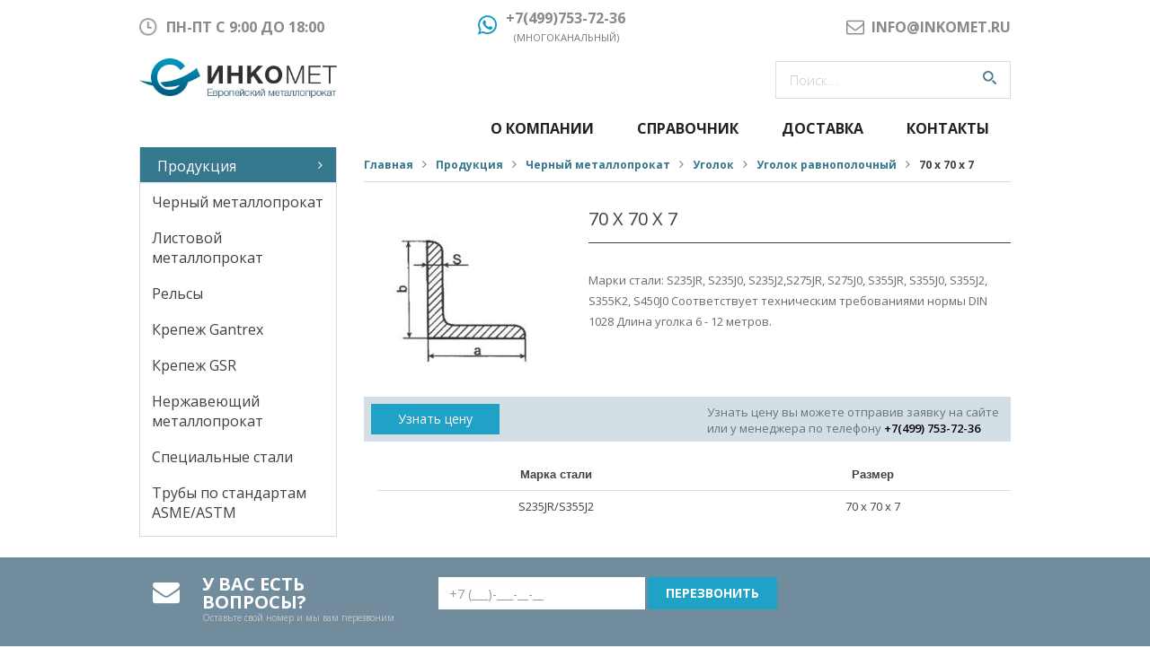

--- FILE ---
content_type: text/html; charset=UTF-8
request_url: https://inkomet.ru/produkcziya/chernyij-metalloprokat/ugolok/ugolok-ravnopolochnyij/70-x-70-x-7
body_size: 9881
content:
<!DOCTYPE html>
<html class="no-js" lang="ru">
    <head>
        <meta charset="utf-8">
        <meta http-equiv="x-ua-compatible" content="ie=edge">
        <base href="https://inkomet.ru/" />
       <meta name="yandex-verification" content="3261ef900b43a16a" />
        <title> 70 х 70 х 7</title>
        <meta name="description" content="На официальном сайте компании ИнкоМет вы можете заказать 70 х 70 х 7 и другие товары европейского металлопроката с доставкой по всей России.">
        <meta name="viewport" content="width=device-width, initial-scale=1.0">
        <meta name="author" content="">

        <!-- ================= Favicon ================== -->
        <!-- Standard -->
        <link rel="shortcut icon" href="/favicon.ico">
        
        <!-- Retina iPad Touch Icon-->
        
        <!-- Retina iPhone Touch Icon-->
        
        <!-- Standard iPad Touch Icon--> 
        
        <!-- Standard iPhone Touch Icon--> 
        
		
		<!-- =============== Google fonts =============== -->
		<link href='https://fonts.googleapis.com/css?family=Open+Sans:300,300italic,400,400italic,600,600italic,700,700italic,800' rel='stylesheet' type='text/css'>
		<link href='https://fonts.googleapis.com/css?family=Oswald' rel='stylesheet' type='text/css'>
		<link href='https://fonts.googleapis.com/css?family=Raleway:400,700' rel='stylesheet' type='text/css'>
		
		
		<!-- Font Awesome CSS -->
		<!--<link href="/template/css/font-awesome.min.css" rel="stylesheet">-->
		<link href="/template/font-awesome/css/font-awesome.min.css" rel="stylesheet">
		
		<!-- Bootstrap CSS -->
		<link href="/template/css/bootstrap.min.css" rel="stylesheet">
		<!-- Nivo Slider CSS -->
		<link href="/template/css/nivo-slider.css" rel="stylesheet">
		<!-- Animate CSS -->
		<link href="/template/css/animate.css" rel="stylesheet">
		<!-- Owl Carousel CSS -->
		<link href="/template/css/owl.carousel.css" rel="stylesheet">
		<!-- Main Style CSS -->
		<link href="/template/css/style.css?v=3" rel="stylesheet">
		<!-- Responsive CSS -->
		<link href="/template/css/responsive.css" rel="stylesheet">
		<link href="/template/css/jquery.fancybox.css" rel="stylesheet">
		<!--[if lt IE 9]>
		  <script src="https://oss.maxcdn.com/libs/html5shiv/3.7.0/html5shiv.js"></script>
		  <script src="https://oss.maxcdn.com/libs/respond.js/1.4.2/respond.min.js"></script>
		<![endif]-->
		
	    <!-- Jquery Js -->
        <script src="/template/js/jquery-1.11.3.min.js"></script>
        
		<!-- Nivo Slider Js -->
        <script src="/template/js/jquery.nivo.slider.pack.js"></script>		
		
		<script type="text/javascript">
			/* Main Slideshow */
			jQuery(window).load(function() {
				jQuery(document).off('mouseenter').on('mouseenter', '.pos-slideshow', function(e){
					$('.ma-banner7-container .timethai').addClass('pos_hover');
				});
				jQuery(document).off('mouseleave').on('mouseleave', '.pos-slideshow', function(e){
					$('.ma-banner7-container .timethai').removeClass('pos_hover');
				});
			});
			jQuery(window).load(function() {
				$('#ma-inivoslider-banner7').nivoSlider({
					effect: 'random',
					slices: 2,
					boxCols: 2,
					boxRows: 2,
					animSpeed: 800,
					pauseTime: 4500,
					startSlide: 0,
					controlNav: false,
					controlNavThumbs: false,
					pauseOnHover: true,
					manualAdvance: false,
					prevText: 'Prev',
					nextText: 'Next',
					afterLoad: function(){
						},     
					beforeChange: function(){ 
					}, 
					afterChange: function(){ 
					}
				});
			});
		</script>
		<meta name="yandex-verification" content="1d01458439ae6a23" /> <!-- https -->
		<meta name="google-site-verification" content="CUA0DeW6HQSHSJqWWvloLnWo-SuRlqSQEyU4Bl1_T1U" />
    <script src="https://www.google.com/recaptcha/api.js?onload=ReCaptchaCallbackV3&render=6LfxJuIZAAAAAIehRKcZs3lAniBZKRF83KlFG8Hn" async></script>
<link rel="stylesheet" href="/assets/components/ajaxform/css/default.css" type="text/css" />
</head>
<body>
<!-- Yandex.Metrika counter -->
<script type="text/javascript">
    (function (d, w, c) {
        (w[c] = w[c] || []).push(function() {
            try {
                w.yaCounter38245940 = new Ya.Metrika({
                    id:38245940,
                    clickmap:true,
                    trackLinks:true,
                    accurateTrackBounce:true,
                    webvisor:true
                });
            } catch(e) { }
        });

        var n = d.getElementsByTagName("script")[0],
            s = d.createElement("script"),
            f = function () { n.parentNode.insertBefore(s, n); };
        s.type = "text/javascript";
        s.async = true;
        s.src = "https://mc.yandex.ru/metrika/watch.js";

        if (w.opera == "[object Opera]") {
            d.addEventListener("DOMContentLoaded", f, false);
        } else { f(); }
    })(document, window, "yandex_metrika_callbacks");
</script>
<noscript><div><img src="https://mc.yandex.ru/watch/38245940" style="position:absolute; left:-9999px;" alt="" /></div></noscript>
<!-- /Yandex.Metrika counter -->
<div class="zoom">
<div class="header header--inner">
    <div class="header-tablet">
        <div class="container">
            <div class="header-tablet__flex">
                <div class="header-mobile__logo">
                    <a href="/"><img src="/template/images/logo.png" class="img-responsive" alt=""></a>
                    <div class="header-mobile__worktimes">Пн-Пт с 9:00 до 18:00</div>
                </div>
                <div class="header-mobile__phones">
                    <a href="tel:+74997537236" class="header-mobile__phone">+7(499)753-72-36</a>
                    <span>многоканальный</span>
                </div>
                <div class="header-tablet__search">
                    <form action="rezultatyi-poiska" method="get" class="form-search">
	<input type="text" class="input-text " name="search" id="search" value="" placeholder="Поиск...">
     <input type="hidden" name="id" value="21" />
    <button type="submit" class="btn btn-danger" value="Поиск"><span class="search-icon"></span></button>
</form>
                </div>
                <button type="button" class="navbar-toggle collapsed" data-toggle="collapse" data-target=".navbar-collapse">
                    <span class="sr-only">Toggle navigation</span>
                    <span class="icon-bar"></span>
                    <span class="icon-bar"></span>
                    <span class="icon-bar"></span>
                </button>
                
            </div>
           
        </div>
        
    </div>
    <div class="header-bottom">
        <div class="container">
            <div class="row">
                <div class="col-md-12 col-xs-12">
                    <div class="support-client">
                        <div class="row">
                            <div class="col-sm-12 col-xs-12">
                                <div class="row">
                                    <div class="col-md-4 col-sm-3 hidden-xs hidden-sm">
                                        <p class="time_work">ПН-ПТ С 9:00 ДО 18:00</p>
                                    </div>
                                    <div class="col-md-4 col-sm-6 col-xs-12 text-left">
                                                                                <div class="box-container free-shipping">
                                            <div class="box-inner">

                                                <a href="tel:+7(499)753-72-36">
                                                    <p class="phone_header" style="margin-left: 5px;font-size: 16px;">+7(499)753-72-36&nbsp; <small style="margin-right:20px;font-size: 11px; margin-left: 9px;">(многоканальный)</small></p>
                                                </a>

                                            </div>
                                        </div>                                    </div>
                                    <div class="col-md-4 col-sm-6 col-xs-12 text-right header__mail">
                                        <div class="box-container money-back">
                                            <div class="box-inner">
                                                <a href="#feedback" class="fancybox">
                                                    <p class="email_header" style="padding-top: 10px;margin-left: 30px; ">info@inkomet.ru</p>
                                                </a>
                                            </div>
                                        </div>
                                    </div>
                                </div>
                            </div>
                        </div>
                        <div class="row">
                            <div class="col-sm-3">
                                <a href="/" class="logo"><img src="/template/images/logo.png" alt="" class="img-responsive"></a>
                            </div>
                            <div class="col-sm-4 col-md-offset-5 col-sm-offset-5 hidden-xs">
                                <form action="rezultatyi-poiska" method="get" class="form-search">
	<input type="text" class="input-text " name="search" id="search" value="" placeholder="Поиск...">
     <input type="hidden" name="id" value="21" />
    <button type="submit" class="btn btn-danger" value="Поиск"><span class="search-icon"></span></button>
</form>
                            </div>
                        </div>
                    </div>
                    <div class="header-mobile">
                        <nav class="navbar navbar-primary navbar-static-top hidden-lg hidden-md">
                            <div class="container">
                                <div class="header-mobile__row">
                                    <div class="header-mobile__logo">
                                        <a href="/"><img src="/template/images/logo.png" class="img-responsive" alt=""></a>
                                        <div class="header-mobile__worktimes">Пн-Пт с 9:00 до 18:00</div>
                                    </div>
                                    <div class="navbar-brand hidden"><a href="tel:+74997537236"class="btn btn-primary"><i class="fa fa-phone"></i>позвонить</a></div>
                                    <div class="navbar-header">
                                        <button type="button" class="navbar-toggle collapsed" data-toggle="collapse" data-target=".navbar-collapse">
                                            <span class="sr-only">Toggle navigation</span>
                                            <span class="icon-bar"></span>
                                            <span class="icon-bar"></span>
                                            <span class="icon-bar"></span>
                                        </button>
                                        
                                    </div>
                                </div>
                                    
                                <div class="collapse navbar-collapse">
                                    
                                    <!-- @@@@ mobile menu @@@@ -->
                                    
                                    <ul class="nav navbar-nav"><li class="first"><a href="o-kompanii" >О компании</a></li><li class="has-childs  class="active""><a href="produkcziya" class="dropdown-toggle" data-toggle="dropdown" >Продукция</a><ul><li class="first active"><a href="produkcziya/chernyij-metalloprokat" >Черный металлопрокат</a></li><li><a href="produkcziya/list" >Листовой металлопрокат</a></li><li><a href="produkcziya/rels2" >Рельсы</a></li><li><a href="produkcziya/krepezh" >Крепеж Gantrex</a></li><li><a href="produkcziya/gsr-krepezh" >Крепеж GSR</a></li><li><a href="produkcziya/nerzhaveyushhij-metalloprokat" >Нержавеющий металлопрокат</a></li><li><a href="produkcziya/speczialnyie-stali" >Специальные стали</a></li><li class="last"><a href="produkcziya/trubyi-po-standartam-asme/astm" >Трубы по стандартам ASME/ASTM</a></li></ul></li><li class="has-childs "><a href="spravochnik" class="dropdown-toggle" data-toggle="dropdown" >Справочник</a><ul><li class="first"><a href="spravochnik/en-10025-konstrukczionnyie-stali" >EN 10025 Конструкционные стали</a></li><li><a href="spravochnik/en-10028-kotlovyie-stali-i-stali-dlya-sosudov-vyisokogo-davleniya" >EN 10028 Котловые стали и стали  для сосудов высокого давления</a></li><li><a href="spravochnik/en10149-prokat-ploskij-goryachij-iz-stali-s-vyisokim-predelom-tekuchesti" >EN10149 Прокат плоский горячий из стали с высоким пределом текучести</a></li><li><a href="spravochnik/en-10130-xolodnokatannaya-nizkouglerodistaya-stal-dlya-xolodnoj-shtampovki" >EN 10130 Холоднокатанная низкоуглеродистая сталь для  Холодной штамповки</a></li><li><a href="spravochnik/iznosostojkie-stali" >Износостойкие стали</a></li><li class="last"><a href="spravochnik/dvutavrovyie-balki-po-evropejskim-standartam-din-en" >Двутавровые балки по Европейским стандартам DIN EN</a></li></ul></li><li><a href="dostavka" >Доставка</a></li><li class="last"><a href="kontaktyi" >Контакты</a></li></ul>
                                </div>
                                <!-- /.navbar-collapse -->
                            </div>
                            <!-- /.container -->
                        </nav>
                        
                        <div class="header-mobile__phones">
                            <a href="tel:+74997537236" class="header-mobile__phone">+7(499)753-72-36</a>
                            <span>многоканальный</span>
                        </div>
                           
                    </div>
                </div>
            </div>
            <div class="row">
                <div class="col-md-3">
                    <div class="mega-container">
                        <div class="left-mobile-search visible-xs">
                            <form action="rezultatyi-poiska" method="get" class="form-search">
	<input type="text" class="input-text " name="search" id="search" value="" placeholder="Поиск...">
     <input type="hidden" name="id" value="21" />
    <button type="submit" class="btn btn-danger" value="Поиск"><span class="search-icon"></span></button>
</form>
                        </div>
                        <div class="navleft-container hidden-xs" style="margin-top: 40px;">
                            <div class="mega-menu-category">
                                
                                 <!-- @@@@ category menu @@@@ -->
                                 
                                <ul class="nav"><li class="first active"><a href="produkcziya" style="font-size: 16px;padding-left: 19px;color: white;background-color: #35778D;padding-top: 10px;margin-top: -1px;padding-bottom: 7px;">Продукция</a></li><ul class="nav"><li class="first active"><a href="produkcziya/chernyij-metalloprokat" >Черный металлопрокат</a>
    <div class="wrap-popup">
        <div class="popup">
            <div class="row">
                <div class="col-md-12 has-sep">
                    <div class="custom-menu-right"><ul class="nav"><div class="box-banner media">
	<div class="media-body">
		<a href="produkcziya/chernyij-metalloprokat/balka"><h3>Балка</h3></a>
    </div>
	<div class="media-right"><a href="produkcziya/chernyij-metalloprokat/balka"><img src="/images/./balka.png" alt="Балка"></a></div>
</div><div class="box-banner media">
	<div class="media-body">
		<a href="produkcziya/chernyij-metalloprokat/shveller"><h3>Швеллер</h3></a>
    </div>
	<div class="media-right"><a href="produkcziya/chernyij-metalloprokat/shveller"><img src="/images/./shveller.png" alt="Швеллер"></a></div>
</div><div class="box-banner media">
	<div class="media-body">
		<a href="produkcziya/chernyij-metalloprokat/kvadrat"><h3>Квадрат</h3></a>
    </div>
	<div class="media-right"><a href="produkcziya/chernyij-metalloprokat/kvadrat"><img src="/images/./kvadrat.png" alt="Квадрат"></a></div>
</div><div class="box-banner media">
	<div class="media-body">
		<a href="produkcziya/chernyij-metalloprokat/krug"><h3>Круг</h3></a>
    </div>
	<div class="media-right"><a href="produkcziya/chernyij-metalloprokat/krug"><img src="/images/./krug.png" alt="Круг"></a></div>
</div><div class="box-banner media">
	<div class="media-body">
		<a href="produkcziya/chernyij-metalloprokat/truba-profilnaya"><h3>Труба профильная</h3></a>
    </div>
	<div class="media-right"><a href="produkcziya/chernyij-metalloprokat/truba-profilnaya"><img src="/images/./truba_pr.png" alt="Труба профильная"></a></div>
</div><div class="box-banner media">
	<div class="media-body">
		<a href="produkcziya/chernyij-metalloprokat/tavr"><h3>Балка тавровая</h3></a>
    </div>
	<div class="media-right"><a href="produkcziya/chernyij-metalloprokat/tavr"><img src="/images/./tavr.png" alt="Балка тавровая"></a></div>
</div><div class="box-banner media">
	<div class="media-body">
		<a href="produkcziya/chernyij-metalloprokat/ugolok"><h3>Уголок</h3></a>
    </div>
	<div class="media-right"><a href="produkcziya/chernyij-metalloprokat/ugolok"><img src="/images/ugol.png" alt="Уголок"></a></div>
</div><div class="box-banner media">
	<div class="media-body">
		<a href="produkcziya/chernyij-metalloprokat/truba-kruglaya"><h3>Труба круглая</h3></a>
    </div>
	<div class="media-right"><a href="produkcziya/chernyij-metalloprokat/truba-kruglaya"><img src="/images/truba_kr.png" alt="Труба круглая"></a></div>
</div><div class="box-banner media">
	<div class="media-body">
		<a href="produkcziya/rels2"><h3>Рельс</h3></a>
    </div>
	<div class="media-right"><a href="produkcziya/rels2"><img src="/images/./rels.png" alt="Рельс"></a></div>
</div></ul></div>
                    </div>
                </div>
            </div>
        </div>
</li><li><a href="produkcziya/list" >Листовой металлопрокат</a>
    
</li><li><a href="produkcziya/rels2" >Рельсы</a>
    
</li><li><a href="produkcziya/krepezh" >Крепеж Gantrex</a>
    <div class="wrap-popup">
        <div class="popup">
            <div class="row">
                <div class="col-md-12 has-sep">
                    <div class="custom-menu-right"><ul class="nav"><div class="box-banner media">
	<div class="media-body">
		<a href="produkcziya/krepezh/privarnyie-planki-raillok"><h3>Приварные планки RailLok</h3></a>
    </div>
	<div class="media-right"></div>
</div><div class="box-banner media">
	<div class="media-body">
		<a href="produkcziya/krepezh/prikruchivaemyie-planki-raillok"><h3>Прикручиваемые планки RailLok</h3></a>
    </div>
	<div class="media-right"></div>
</div><div class="box-banner media">
	<div class="media-body">
		<a href="produkcziya/krepezh/elastomeryi-serii-mk"><h3>Эластичная подложка серии МК</h3></a>
    </div>
	<div class="media-right"></div>
</div></ul></div>
                    </div>
                </div>
            </div>
        </div>
</li><li><a href="produkcziya/gsr-krepezh" >Крепеж GSR</a>
    <div class="wrap-popup">
        <div class="popup">
            <div class="row">
                <div class="col-md-12 has-sep">
                    <div class="custom-menu-right"><ul class="nav"><div class="box-banner media">
	<div class="media-body">
		<a href="produkcziya/gsr-krepezh/privarnyie-planki-gsr"><h3>Приварные планки GSR</h3></a>
    </div>
	<div class="media-right"></div>
</div><div class="box-banner media">
	<div class="media-body">
		<a href="produkcziya/gsr-krepezh/prikruchivaemyie-planki-gsr"><h3>Прикручиваемые планки GSR</h3></a>
    </div>
	<div class="media-right"></div>
</div><div class="box-banner media">
	<div class="media-body">
		<a href="produkcziya/gsr-krepezh/elastomeryi-gsr"><h3>Эластичная подложка GSR</h3></a>
    </div>
	<div class="media-right"></div>
</div></ul></div>
                    </div>
                </div>
            </div>
        </div>
</li><li><a href="produkcziya/nerzhaveyushhij-metalloprokat" >Нержавеющий металлопрокат</a>
    <div class="wrap-popup">
        <div class="popup">
            <div class="row">
                <div class="col-md-12 has-sep">
                    <div class="custom-menu-right"><ul class="nav"><div class="box-banner media">
	<div class="media-body">
		<a href="produkcziya/nerzhaveyushhij-metalloprokat/list"><h3>Лист</h3></a>
    </div>
	<div class="media-right"><a href="produkcziya/nerzhaveyushhij-metalloprokat/list"><img src="/images/list.png" alt="Лист"></a></div>
</div><div class="box-banner media">
	<div class="media-body">
		<a href="produkcziya/nerzhaveyushhij-metalloprokat/trubyi-nerzhaveyushhie"><h3>Трубы нержавеющие</h3></a>
    </div>
	<div class="media-right"><a href="produkcziya/nerzhaveyushhij-metalloprokat/trubyi-nerzhaveyushhie"><img src="/images/truba_kr.png" alt="Трубы нержавеющие"></a></div>
</div><div class="box-banner media">
	<div class="media-body">
		<a href="produkcziya/nerzhaveyushhij-metalloprokat/krug"><h3>Круг</h3></a>
    </div>
	<div class="media-right"><a href="produkcziya/nerzhaveyushhij-metalloprokat/krug"><img src="/images/krug.png" alt="Круг"></a></div>
</div><div class="box-banner media">
	<div class="media-body">
		<a href="produkcziya/nerzhaveyushhij-metalloprokat/kvadrat"><h3>Квадрат</h3></a>
    </div>
	<div class="media-right"><a href="produkcziya/nerzhaveyushhij-metalloprokat/kvadrat"><img src="/images/kvadrat.png" alt="Квадрат"></a></div>
</div></ul></div>
                    </div>
                </div>
            </div>
        </div>
</li><li><a href="produkcziya/speczialnyie-stali" >Специальные стали</a>
    <div class="wrap-popup">
        <div class="popup">
            <div class="row">
                <div class="col-md-12 has-sep">
                    <div class="custom-menu-right"><ul class="nav"><div class="box-banner media">
	<div class="media-body">
		<a href="produkcziya/speczialnyie-stali/stal-nm"><h3>Сталь NM</h3></a>
    </div>
	<div class="media-right"></div>
</div><div class="box-banner media">
	<div class="media-body">
		<a href="produkcziya/speczialnyie-stali/stal-raex"><h3>Сталь Raex</h3></a>
    </div>
	<div class="media-right"></div>
</div><div class="box-banner media">
	<div class="media-body">
		<a href="produkcziya/speczialnyie-stali/stal-hardox"><h3>Сталь Hardox</h3></a>
    </div>
	<div class="media-right"></div>
</div><div class="box-banner media">
	<div class="media-body">
		<a href="produkcziya/speczialnyie-stali/stal-weldox"><h3>Сталь Weldox</h3></a>
    </div>
	<div class="media-right"></div>
</div><div class="box-banner media">
	<div class="media-body">
		<a href="produkcziya/speczialnyie-stali/creusabro-8000"><h3>Creusabro 8000</h3></a>
    </div>
	<div class="media-right"></div>
</div><div class="box-banner media">
	<div class="media-body">
		<a href="produkcziya/speczialnyie-stali/creusabro-4800"><h3>Creusabro 4800</h3></a>
    </div>
	<div class="media-right"></div>
</div><div class="box-banner media">
	<div class="media-body">
		<a href="produkcziya/speczialnyie-stali/dillidur-400v"><h3>Dillidur 400V</h3></a>
    </div>
	<div class="media-right"></div>
</div><div class="box-banner media">
	<div class="media-body">
		<a href="produkcziya/speczialnyie-stali/dillidur-500v"><h3>Dillidur 500V</h3></a>
    </div>
	<div class="media-right"></div>
</div><div class="box-banner media">
	<div class="media-body">
		<a href="produkcziya/speczialnyie-stali/dillimax-690"><h3>Dillimax 690</h3></a>
    </div>
	<div class="media-right"></div>
</div><div class="box-banner media">
	<div class="media-body">
		<a href="produkcziya/speczialnyie-stali/imex-700"><h3>Imex 700</h3></a>
    </div>
	<div class="media-right"></div>
</div><div class="box-banner media">
	<div class="media-body">
		<a href="produkcziya/speczialnyie-stali/imex-701"><h3>Imex 701</h3></a>
    </div>
	<div class="media-right"></div>
</div><div class="box-banner media">
	<div class="media-body">
		<a href="produkcziya/speczialnyie-stali/roc-400"><h3>ROC 400</h3></a>
    </div>
	<div class="media-right"></div>
</div><div class="box-banner media">
	<div class="media-body">
		<a href="produkcziya/speczialnyie-stali/roc-401"><h3>ROC 401</h3></a>
    </div>
	<div class="media-right"></div>
</div><div class="box-banner media">
	<div class="media-body">
		<a href="produkcziya/speczialnyie-stali/roc-500"><h3>ROC 500</h3></a>
    </div>
	<div class="media-right"></div>
</div></ul></div>
                    </div>
                </div>
            </div>
        </div>
</li><li class="last"><a href="produkcziya/trubyi-po-standartam-asme/astm" >Трубы по стандартам ASME/ASTM</a>
    <div class="wrap-popup">
        <div class="popup">
            <div class="row">
                <div class="col-md-12 has-sep">
                    <div class="custom-menu-right"><ul class="nav"><div class="box-banner media">
	<div class="media-body">
		<a href="produkcziya/trubyi-po-standartam-asme/astm/asme-sa53sa53m-(astm-a53/a53m)"><h3>ASME SA53/SA53M (ASTM A53/A53M)</h3></a>
    </div>
	<div class="media-right"></div>
</div><div class="box-banner media">
	<div class="media-body">
		<a href="produkcziya/trubyi-po-standartam-asme/astm/asme-sa105sa105m-astm-a105a105m"><h3>ASME SA105/SA105M  ASTM A105/A105M</h3></a>
    </div>
	<div class="media-right"></div>
</div><div class="box-banner media">
	<div class="media-body">
		<a href="produkcziya/trubyi-po-standartam-asme/astm/asme-sa106sa106m-astm-a106a106m"><h3>ASME SA106/SA106M ASTM A106/A106M</h3></a>
    </div>
	<div class="media-right"></div>
</div><div class="box-banner media">
	<div class="media-body">
		<a href="produkcziya/trubyi-po-standartam-asme/astm/asme-sa135sa135m-astm-a135a135m"><h3>ASME SA135/SA135M ASTM A135/A135M</h3></a>
    </div>
	<div class="media-right"></div>
</div><div class="box-banner media">
	<div class="media-body">
		<a href="produkcziya/trubyi-po-standartam-asme/astm/asme-sa178sa178m-astm-a178a178m"><h3>ASME SA178/SA178M ASTM A178/A178M</h3></a>
    </div>
	<div class="media-right"></div>
</div><div class="box-banner media">
	<div class="media-body">
		<a href="produkcziya/trubyi-po-standartam-asme/astm/asme-sa179sa179m"><h3>ASME SA179/SA179M</h3></a>
    </div>
	<div class="media-right"></div>
</div><div class="box-banner media">
	<div class="media-body">
		<a href="produkcziya/trubyi-po-standartam-asme/astm/asme-sa192sa192m-astm-a192a192m"><h3>ASME SA192/SA192M ASTM A192/A192M</h3></a>
    </div>
	<div class="media-right"></div>
</div><div class="box-banner media">
	<div class="media-body">
		<a href="produkcziya/trubyi-po-standartam-asme/astm/asme-sa209sa209m-astm-a209a209m"><h3>ASME SA209/SA209M ASTM A209/A209M</h3></a>
    </div>
	<div class="media-right"></div>
</div><div class="box-banner media">
	<div class="media-body">
		<a href="produkcziya/trubyi-po-standartam-asme/astm/asme-sa210sa210m-astm-a210a210m"><h3>ASME SA210/SA210M ASTM A210/A210M</h3></a>
    </div>
	<div class="media-right"></div>
</div><div class="box-banner media">
	<div class="media-body">
		<a href="produkcziya/trubyi-po-standartam-asme/astm/asme-sa213sa213m-astm-a213a213m"><h3>ASME SA213/SA213M ASTM A213/A213M</h3></a>
    </div>
	<div class="media-right"></div>
</div><div class="box-banner media">
	<div class="media-body">
		<a href="produkcziya/trubyi-po-standartam-asme/astm/asme-sa312sa312m-astm-a312a312m"><h3>ASME SA312/SA312M ASTM A312/A312M</h3></a>
    </div>
	<div class="media-right"></div>
</div><div class="box-banner media">
	<div class="media-body">
		<a href="produkcziya/trubyi-po-standartam-asme/astm/asme-sa333sa333m-astm-a333a333m"><h3>ASME SA333/SA333M ASTM A333/A333M</h3></a>
    </div>
	<div class="media-right"></div>
</div><div class="box-banner media">
	<div class="media-body">
		<a href="produkcziya/trubyi-po-standartam-asme/astm/asme-sa335sa335m-astm-a335a335m"><h3>ASME SA335/SA335M ASTM A335/A335M</h3></a>
    </div>
	<div class="media-right"></div>
</div><div class="box-banner media">
	<div class="media-body">
		<a href="produkcziya/trubyi-po-standartam-asme/astm/asme-sa500sa500m-astm-a500a500m"><h3>ASME SA500/SA500M ASTM A500/A500M</h3></a>
    </div>
	<div class="media-right"></div>
</div><div class="box-banner media">
	<div class="media-body">
		<a href="produkcziya/trubyi-po-standartam-asme/astm/asme-sa519sa519m-astm-a519a519m"><h3>ASME SA519/SA519M ASTM A519/A519M</h3></a>
    </div>
	<div class="media-right"></div>
</div><div class="box-banner media">
	<div class="media-body">
		<a href="produkcziya/trubyi-po-standartam-asme/astm/asme-sa572sa572m-astm-a572a572m"><h3>ASME SA572/SA572M ASTM A572/A572M</h3></a>
    </div>
	<div class="media-right"></div>
</div><div class="box-banner media">
	<div class="media-body">
		<a href="produkcziya/trubyi-po-standartam-asme/astm/asme-sa672/sa672m-atm-a672/a672m"><h3>ASME SA672/SA672M ATM A672/A672M</h3></a>
    </div>
	<div class="media-right"></div>
</div><div class="box-banner media">
	<div class="media-body">
		<a href="produkcziya/trubyi-po-standartam-asme/astm/asme-sa691sa691m-astm-a691a691m"><h3>ASME SA691/SA691M ASTM A691/A691M</h3></a>
    </div>
	<div class="media-right"></div>
</div></ul></div>
                    </div>
                </div>
            </div>
        </div>
</li></ul></ul>
                               
                            </div>
                        </div>
                    </div>
                </div>
                <div class="col-md-9">
                     <!-- @@@@ main menu @@@@ -->
                     
                    <ul class="menu clearfix visible-lg visible-md"><li class="first"><a href="o-kompanii" >О компании</a></li><li><a href="spravochnik" >Справочник</a></li><li><a href="dostavka" >Доставка</a></li><li class="last"><a href="kontaktyi" >Контакты</a></li></ul>
                </div>
            </div>
        </div>
        
    </div>
    <!-- /.header-bottom -->
</div>
<!-- /.header -->

<div class="main">
	<div class="container">
        <div class="row">
            <div class="col-sm-9 col-md-offset-3">
                <div class="breadcrumbs"><ul class="breadcrumb"><li><a href="/">Главная</a></li><li><a href="produkcziya">Продукция</a></li><li><a href="produkcziya/chernyij-metalloprokat">Черный металлопрокат</a></li><li><a href="produkcziya/chernyij-metalloprokat/ugolok">Уголок</a></li><li><a href="produkcziya/chernyij-metalloprokat/ugolok/ugolok-ravnopolochnyij">Уголок равнополочный</a></li><li><span>70 х 70 х 7</span></li></ul></div>

                <div class="product-view">
                	<div class="row">
                    	<div class="col-sm-4">
                        	<div class="product-img-box">
                                <!--div class="cloud-zoom-wrap"><img src="images/ugolok_nw.gif" class="img-responsive" style="display: block;"></div-->
                                <a href='images/ugolok_nw.gif' class='cloud-zoom ' id='zoom1' rel="position:'inside', showTitle: false" >
                                    <img src="images/ugolok_nw.gif" alt='' class="img-responsive" title="70 х 70 х 7"  />
                                </a>
                            </div>
                        </div>
                        <div class="product-shop col-sm-8">
                        	<div class="product-name">
                                <h1>70 х 70 х 7</h1>
                            </div>
                            <div class="box-container2"> 
                                <div class="price-box">
                           		</div>
                            </div>
                            <div class="short-description">
                                <div class="std"><p>Марки стали: S235JR, S235J0, S235J2,S275JR, S275J0, S355JR, S355J0, S355J2, S355K2, S450J0 Соответствует техническим требованиями нормы DIN 1028 Длина уголка 6 - 12 метров.</p></div>
                            </div>
                        </div>
                    </div>
                    
                    <div class="orderblock">
                        <a class="btn btn-danger doOrder" href="#" data-toggle="modal" data-target="#order" onclick="yaCounter38245940.reachGoal('get_price_button'); return true;">Узнать цену</a>
                        <div class="ordertext">
                            Узнать цену вы можете отправив заявку на сайте или у менеджера по телефону <span style="color:#000;font-weight: 600;">+7(499) 753-72-36</span>
                        </div>
                    </div>
                            
                            
                            <!-- Modal -->
                            <div class="modal fade" id="order" tabindex="-1" role="dialog" aria-hidden="true">
                              <div class="modal-dialog" role="document">
                                <div class="modal-content">
                                  <div class="modal-header">
                                    <h5 class="modal-title">Узнать цену</h5>
                                    <button type="button" class="close" data-dismiss="modal" aria-label="Close">
                                      <span aria-hidden="true">&times;</span>
                                    </button>
                                  </div>
                                  <div class="modal-body">
                                     
                                    <form class="ajax_form" id="modalForm" action="/" method="post" onsubmit="yaCounter38245940.reachGoal('get_price_form'); return true;">
                                        <div class="form">
                                            <div class="form-group">
                                                <input type="text" class="form-control" name="name" placeholder="Ваше имя" required>
                                            </div>
                                            <div class="form-group">
                                                <input type="text" class="form-control" name="phone" placeholder="Ваш телефон" required>
                                            </div>
                                            <div class="form-group">
                                                <input type="text" class="form-control" name="email" placeholder="Ваш email">
                                            </div>
                                            <div class="form-group">
                                                <textarea type="text" class="form-control" name="comment" placeholder="Комментарий"></textarea>
                                            </div>
                                            <div class="form-group">
                                                <input type="text" value="" name="work-email">
                                                <input type="hidden" name="url" value="http://inkomet.ru/produkcziya/chernyij-metalloprokat/ugolok/ugolok-ravnopolochnyij/70-x-70-x-7">
                                                <input type="submit" class="btn btn-danger" value="Отправить">
                                            </div>
                                        </div>
                                        <div class="success" style="width:100%;height:100%;text-align:center;font-size:24px;font-weight:bold;padding-bottom:15px;display:none;">
                                            Спасибо, что оставили заявку.<br>Мы перезвоним в ближайшее время. 
                                        </div>
                                        <span class="error_g-recaptcha-response error error_message"></span>
    <input type="hidden" name="g-recaptcha-response">
                                    
	<input type="hidden" name="af_action" value="8570c117e68bad8987e9f2248b540c11" />
</form>  
                                  </div>
                                </div>
                              </div>
                            </div>
                    
                    
                    <div class="row mt20px">
                        <div class="cols-sm-12">
                            <div class="table-responsive">
                                <table class="table characteristic_table">
                                    

                                    
                                        
                                    
                                    <thead>
                                        <tr>
                                            
                                            
                                            
                                            
                                            
                                            
                                            
                                            <td>Марка стали</td>
                                            <td>Размер</td>
                                            
                                            
                                            
                                            
                                            
                                            
                                            
                                            
                                            
                                            
                                            
                                            
                                            
                                            
                                            
                                            
                                        
                                            
                                            
                                            
                                            
                                            
                                            
                                            
                                            
                                            
                                            
                                            
                                            
                                            
                                            
                                            
                                            
                                            
                                            
                                            
                                            
                                            
                                            
                                            
                                            
                                            
                                            
                                            
                                            
                                            
                                            
                                            
                                            
                                            
                                            
                                            
                                            
                                            
                                            
                                            
                                            
                                            
                                            
                                            
                                            
                                            
                                            
                                            
                                            
                                            
                                            
                                            
                                            
                                            
                                            
                                            
                                            
                                            
                                            
                                            
                                            
                                            
                                            
                                            
                                            
                                            
                                            
                                            
                                            
                                            
                                            
                                            
                                            
                                            
                                        
                                        </tr>
                                    </thead><tbody>
                                        <tr>
                                            
                                            
                                            
                                            
                                            
                                            
                                            
                                            <td>S235JR/S355J2</td>
                                            <td>70 х 70 х 7</td>
                                            
                                            
                                            
                                            
                                            
                                            
                                            
                                            
                                            
                                            
                                            
                                            
                                            
                                                  
                                            
                                            
                                            
                                            
                                            
                                            
                                            
                                            
                                            
                                            
                                        
                                            
                                            
                                            
                                            
                                            
                                            
                                            
                                            
                                            
                                            
                                            
                                            
                                            
                                            
                                            
                                            
                                            
                                            
                                            
                                            
                                            
                                            
                                            
                                            
                                            
                                            
                                            
                                            
                                            
                                            
                                            
                                            
                                            
                                            
                                            
                                            
                                            
                                            
                                            
                                            
                                            
                                            
                                            
                                            
                                            
                                            
                                            
                                            
                                            
                                            
                                            
                                            
                                            
                                            
                                            
                                            
                                            
                                            
                                            
                                            
                                            
                                            
                                            
                                            
                                        
                                        </tr>
                                    </tbody>
                                </table>
                                                                                                                                                                                                                                
                            </div>
                        </div>
                        
                    </div>


            </div>
        </div>
    </div>
</div>
<div class="overlay-menu"></div>

        
        <div class="footer">
            <div class="footer-top">
                <div class="container">
                	<div class="row">
                    	<div class="col-md-4 col-sm-12">
                        	<div class="subscribe">
                                <div class="subscribe-inner">
                                    <h3>У вас есть вопросы?</h3>
                                    <p>Оставьте свой номер и мы вам перезвоним</p>
                                </div>
                            </div>
                        </div>
                    	<div class="col-md-5 col-sm-12">
                    	    <form method="post" class="form-inline form-subscribe ajax_form" onsubmit="yaCounter38245940.reachGoal('do_you_have_questions_form'); return true;">
    <div class="form">
        <div class="form-group">
        	<input type="text" class="form-control" id="newsletter" name="phone" placeholder="+7 (___)-___-__-__">
        </div>
        <input type="text" name="workemail" value="" class="field_w">
        <input type="submit" class="btn btn-danger" title="Subscribe" name="call_submit" value="Перезвонить">
    </div>
    <div class="success" style="width: 100%; height: 100%; font-size: 16px; color: #fff;font-weight: bold; display: none;">
        Спасибо, что оставили заявку.<br> Мы перезвоним в ближайшее время. 
    </div>
    <span class="error_g-recaptcha-response error error_message"></span>
    <input type="hidden" name="g-recaptcha-response">

	<input type="hidden" name="af_action" value="d31a8b9e5de15d1d234c9130e4677286" />
</form>
                        </div>
                    	<div class="col-md-3 col-sm-4">
                        	<ul class="social">
                                
                            </ul>
                        </div>
                    </div>
           		</div>
            </div><!-- /.footer-top -->
            <div class="footer-middle">
            	<div class="container">
                	<div class="row">
                    	<div class="col-sm-4 col-xs-12">
                        	<div class="footer-title">
                            	<h2>Контакты</h2>
                            </div>
                            <div class="footer-content">
                            	<div class="email add">
                            		<p><a href="mailto:info@inkomet.ru">info@inkomet.ru</a></p>
                            	</div>
                            	<div class="phone add">
                            		<p>+7(495)211-72-36</p>
                            	</div>
                            	<div class="phone add">
                            		<p>+7(499)753-72-36</p>
                            	</div>
                            	<div class="contact-link"><a href="kontaktyi" class="btn btn-default">Перейти в контакты</a></div>
                            </div>
                        </div>
                    	<div class="col-sm-4 col-xs-12">
                        	<div class="footer-title">
                            	<h2>Меню</h2>
                            </div>
                            <div class="footer-content">
                                <ul class=""><li class="first"><a href="o-kompanii" >О компании</a></li><li><a href="spravochnik" >Справочник</a></li><li><a href="dostavka" >Доставка</a></li><li class="last"><a href="kontaktyi" >Контакты</a></li></ul>
                            </div>
                        </div>
                    	<div class="col-sm-4 col-xs-12">
                        	<div class="footer-title">
                            	<h2>Категории</h2>
                            </div>
                            <div class="footer-content">
                                <ul class=""><li class="first active"><a href="produkcziya/chernyij-metalloprokat" >Черный металлопрокат</a></li><li><a href="produkcziya/list" >Листовой металлопрокат</a></li><li><a href="produkcziya/rels2" >Рельсы</a></li><li><a href="produkcziya/krepezh" >Крепеж Gantrex</a></li><li><a href="produkcziya/gsr-krepezh" >Крепеж GSR</a></li><li><a href="produkcziya/nerzhaveyushhij-metalloprokat" >Нержавеющий металлопрокат</a></li><li><a href="produkcziya/speczialnyie-stali" >Специальные стали</a></li><li class="last"><a href="produkcziya/trubyi-po-standartam-asme/astm" >Трубы по стандартам ASME/ASTM</a></li></ul>
                            </div>
                        </div>

                    </div>
                </div>
            </div>
            <div class="footer-bottom">
            	<div class="container">
                	<div class="row">
                    	<div class="col-sm-6">
                        	<div class="copy">Copyright &copy; 2019 ИНКОМЕТ. Все права защищены</div>
                        </div>
                    </div>
                </div>
            </div>
        </div><!-- /.footer -->
        
        
        <div  class="popup__feat" id="cool_price">
            <img src="/images/1.png" alt="цена"/>
            <div>Мы убеждены в том, что интересы каждого нашего Клиента являются приоритетом для любого сотрудника компании- это проявляется в том числе и в гибкой ценовой политике.
Мы способны предложить выгодные цены для всех без исключения Клиентов так и для Партнеров, работающих на постоянной основе. 
</div>
            </div>
        <div class="popup__feat"  id="quality"> <img src="/images/2.png" alt="цена"/>
            <div>Мы стремимся всегда обеспечивать наших клиентов продукцией надлежащего качества и ставим во главу угла требования наших Клиентов. 
Огромное внимание мы уделяем качеству операционных процессов в работе нашей компании, которые в свою очередь обеспечивают нам максимально эффективное использование имеющих в нашем распоряжении ресурсов.

</div></div>
        <div  class="popup__feat" id="gib"> <img src="/images/3.png" alt="цена"/>
            <div>Мы сотрудничаем с ведущими европейскими производителями, осуществляя прямые поставки со складов в Европе можем предложить широкий сортамент металлопроката, а наличие собственного склада в ближайшем Подмосковье позволяет осуществлять как комплексные поставки металлопроката так и поставки небольшими партиями, а также при необходимости выполнять резку металлопроката в размер.
</div></div>
        <div  class="popup__feat" id="speed"> <img src="/images/4.png" alt="цена"/>
            <div>Мы ответственно заявляем, что способны оперативнее других компаний обеспечивать наших Клиентов необходимой продукцией, за счет системного подхода, который подразумевает оптимальные варианты организации логистики, а также наиболее выгодные варианты по стоимости и срокам доставки груза.
</div></div>

<div id="feedback">
    <form method="post" class="form-inline form-subscribe ajax_form">
    <p class="title">Отправить сообщение</p>
    <div class="form-group">
    	<input type="text" class="form-control" name="company" placeholder="Компания">
    </div>
    <div class="form-group">
    	<input type="text" class="form-control" name="name" placeholder="Контактное лицо">
    </div>
    <div class="form-group">
    	<input type="text" class="form-control" name="phone" placeholder="Телефон">
    </div>
    <div class="form-group">
    	<textarea name="message" id="" cols="30" rows="10" placeholder="Комментарий"></textarea>
    </div>
    <input type="text" name="workemail" value="" class="field_w">
    <input type="submit" class="btn btn-danger" title="Subscribe" name="feedback_submit" value="Отправить">
    <span class="error_g-recaptcha-response error error_message"></span>
    <input type="hidden" name="g-recaptcha-response">

	<input type="hidden" name="af_action" value="94bff7ad38ca9e518a55eae29981944d" />
</form>
</div>
        
		<!-- Bootstrap Js -->
        <script src="/template/js/bootstrap.min.js"></script>
		<!-- Owl Carousel Js -->
        <script src="/template/js/owl.carousel.min.js"></script>
        <script src="/template/js/jquery.bxslider.min.js"></script>
        <script src="/template/js/cloud-zoom.js"></script>
        <link href="/template/css/cloud-zoom.css" type="text/css" rel="stylesheet">
		<!-- Countdown Js -->
        <script src="/template/js/countdown.js"></script>
        <script src="/template/js/jquery.fancybox.js"></script>
		<!-- Custom Js -->
        <script src="/template/js/custom.js"></script>
    </div>
<div style="display:none;">queries: 6
totalTime: 0.2860 s
queryTime: 0.0294 s
phpTime: 0.2566 s
source: cache
log: 
0.2586799: Compiled Fenom chunk with name "226d0382f5b9fc105a94d23e8cfd0c88"
0.2591360: <b>Total time</b>
7 340 032: <b>Memory usage</b>
</div>

        <script>
            var ReCaptchaCallbackV3 = function() {
                grecaptcha.ready(function() {
                    grecaptcha.reset = grecaptchaExecute;
                    grecaptcha.reset();
                });
            };
            function grecaptchaExecute() {
                grecaptcha.execute("6LfxJuIZAAAAAIehRKcZs3lAniBZKRF83KlFG8Hn", { action: "ajaxform" }).then(function(token) {
                    var fieldsToken = document.querySelectorAll("[name ='g-recaptcha-response']");
                    Array.prototype.forEach.call(fieldsToken, function(el, i){
                        el.value = token;
                    });
                });
            };
        </script>
    
<script type="text/javascript" src="/assets/components/ajaxform/js/default.js"></script>
<script type="text/javascript">AjaxForm.initialize({"assetsUrl":"\/assets\/components\/ajaxform\/","actionUrl":"\/assets\/components\/ajaxform\/action.php","closeMessage":"\u0437\u0430\u043a\u0440\u044b\u0442\u044c \u0432\u0441\u0435","formSelector":"form.ajax_form","pageId":318});</script>
</body>
</html>

--- FILE ---
content_type: text/html; charset=utf-8
request_url: https://www.google.com/recaptcha/api2/anchor?ar=1&k=6LfxJuIZAAAAAIehRKcZs3lAniBZKRF83KlFG8Hn&co=aHR0cHM6Ly9pbmtvbWV0LnJ1OjQ0Mw..&hl=en&v=N67nZn4AqZkNcbeMu4prBgzg&size=invisible&anchor-ms=20000&execute-ms=30000&cb=tswiaucgorsk
body_size: 48619
content:
<!DOCTYPE HTML><html dir="ltr" lang="en"><head><meta http-equiv="Content-Type" content="text/html; charset=UTF-8">
<meta http-equiv="X-UA-Compatible" content="IE=edge">
<title>reCAPTCHA</title>
<style type="text/css">
/* cyrillic-ext */
@font-face {
  font-family: 'Roboto';
  font-style: normal;
  font-weight: 400;
  font-stretch: 100%;
  src: url(//fonts.gstatic.com/s/roboto/v48/KFO7CnqEu92Fr1ME7kSn66aGLdTylUAMa3GUBHMdazTgWw.woff2) format('woff2');
  unicode-range: U+0460-052F, U+1C80-1C8A, U+20B4, U+2DE0-2DFF, U+A640-A69F, U+FE2E-FE2F;
}
/* cyrillic */
@font-face {
  font-family: 'Roboto';
  font-style: normal;
  font-weight: 400;
  font-stretch: 100%;
  src: url(//fonts.gstatic.com/s/roboto/v48/KFO7CnqEu92Fr1ME7kSn66aGLdTylUAMa3iUBHMdazTgWw.woff2) format('woff2');
  unicode-range: U+0301, U+0400-045F, U+0490-0491, U+04B0-04B1, U+2116;
}
/* greek-ext */
@font-face {
  font-family: 'Roboto';
  font-style: normal;
  font-weight: 400;
  font-stretch: 100%;
  src: url(//fonts.gstatic.com/s/roboto/v48/KFO7CnqEu92Fr1ME7kSn66aGLdTylUAMa3CUBHMdazTgWw.woff2) format('woff2');
  unicode-range: U+1F00-1FFF;
}
/* greek */
@font-face {
  font-family: 'Roboto';
  font-style: normal;
  font-weight: 400;
  font-stretch: 100%;
  src: url(//fonts.gstatic.com/s/roboto/v48/KFO7CnqEu92Fr1ME7kSn66aGLdTylUAMa3-UBHMdazTgWw.woff2) format('woff2');
  unicode-range: U+0370-0377, U+037A-037F, U+0384-038A, U+038C, U+038E-03A1, U+03A3-03FF;
}
/* math */
@font-face {
  font-family: 'Roboto';
  font-style: normal;
  font-weight: 400;
  font-stretch: 100%;
  src: url(//fonts.gstatic.com/s/roboto/v48/KFO7CnqEu92Fr1ME7kSn66aGLdTylUAMawCUBHMdazTgWw.woff2) format('woff2');
  unicode-range: U+0302-0303, U+0305, U+0307-0308, U+0310, U+0312, U+0315, U+031A, U+0326-0327, U+032C, U+032F-0330, U+0332-0333, U+0338, U+033A, U+0346, U+034D, U+0391-03A1, U+03A3-03A9, U+03B1-03C9, U+03D1, U+03D5-03D6, U+03F0-03F1, U+03F4-03F5, U+2016-2017, U+2034-2038, U+203C, U+2040, U+2043, U+2047, U+2050, U+2057, U+205F, U+2070-2071, U+2074-208E, U+2090-209C, U+20D0-20DC, U+20E1, U+20E5-20EF, U+2100-2112, U+2114-2115, U+2117-2121, U+2123-214F, U+2190, U+2192, U+2194-21AE, U+21B0-21E5, U+21F1-21F2, U+21F4-2211, U+2213-2214, U+2216-22FF, U+2308-230B, U+2310, U+2319, U+231C-2321, U+2336-237A, U+237C, U+2395, U+239B-23B7, U+23D0, U+23DC-23E1, U+2474-2475, U+25AF, U+25B3, U+25B7, U+25BD, U+25C1, U+25CA, U+25CC, U+25FB, U+266D-266F, U+27C0-27FF, U+2900-2AFF, U+2B0E-2B11, U+2B30-2B4C, U+2BFE, U+3030, U+FF5B, U+FF5D, U+1D400-1D7FF, U+1EE00-1EEFF;
}
/* symbols */
@font-face {
  font-family: 'Roboto';
  font-style: normal;
  font-weight: 400;
  font-stretch: 100%;
  src: url(//fonts.gstatic.com/s/roboto/v48/KFO7CnqEu92Fr1ME7kSn66aGLdTylUAMaxKUBHMdazTgWw.woff2) format('woff2');
  unicode-range: U+0001-000C, U+000E-001F, U+007F-009F, U+20DD-20E0, U+20E2-20E4, U+2150-218F, U+2190, U+2192, U+2194-2199, U+21AF, U+21E6-21F0, U+21F3, U+2218-2219, U+2299, U+22C4-22C6, U+2300-243F, U+2440-244A, U+2460-24FF, U+25A0-27BF, U+2800-28FF, U+2921-2922, U+2981, U+29BF, U+29EB, U+2B00-2BFF, U+4DC0-4DFF, U+FFF9-FFFB, U+10140-1018E, U+10190-1019C, U+101A0, U+101D0-101FD, U+102E0-102FB, U+10E60-10E7E, U+1D2C0-1D2D3, U+1D2E0-1D37F, U+1F000-1F0FF, U+1F100-1F1AD, U+1F1E6-1F1FF, U+1F30D-1F30F, U+1F315, U+1F31C, U+1F31E, U+1F320-1F32C, U+1F336, U+1F378, U+1F37D, U+1F382, U+1F393-1F39F, U+1F3A7-1F3A8, U+1F3AC-1F3AF, U+1F3C2, U+1F3C4-1F3C6, U+1F3CA-1F3CE, U+1F3D4-1F3E0, U+1F3ED, U+1F3F1-1F3F3, U+1F3F5-1F3F7, U+1F408, U+1F415, U+1F41F, U+1F426, U+1F43F, U+1F441-1F442, U+1F444, U+1F446-1F449, U+1F44C-1F44E, U+1F453, U+1F46A, U+1F47D, U+1F4A3, U+1F4B0, U+1F4B3, U+1F4B9, U+1F4BB, U+1F4BF, U+1F4C8-1F4CB, U+1F4D6, U+1F4DA, U+1F4DF, U+1F4E3-1F4E6, U+1F4EA-1F4ED, U+1F4F7, U+1F4F9-1F4FB, U+1F4FD-1F4FE, U+1F503, U+1F507-1F50B, U+1F50D, U+1F512-1F513, U+1F53E-1F54A, U+1F54F-1F5FA, U+1F610, U+1F650-1F67F, U+1F687, U+1F68D, U+1F691, U+1F694, U+1F698, U+1F6AD, U+1F6B2, U+1F6B9-1F6BA, U+1F6BC, U+1F6C6-1F6CF, U+1F6D3-1F6D7, U+1F6E0-1F6EA, U+1F6F0-1F6F3, U+1F6F7-1F6FC, U+1F700-1F7FF, U+1F800-1F80B, U+1F810-1F847, U+1F850-1F859, U+1F860-1F887, U+1F890-1F8AD, U+1F8B0-1F8BB, U+1F8C0-1F8C1, U+1F900-1F90B, U+1F93B, U+1F946, U+1F984, U+1F996, U+1F9E9, U+1FA00-1FA6F, U+1FA70-1FA7C, U+1FA80-1FA89, U+1FA8F-1FAC6, U+1FACE-1FADC, U+1FADF-1FAE9, U+1FAF0-1FAF8, U+1FB00-1FBFF;
}
/* vietnamese */
@font-face {
  font-family: 'Roboto';
  font-style: normal;
  font-weight: 400;
  font-stretch: 100%;
  src: url(//fonts.gstatic.com/s/roboto/v48/KFO7CnqEu92Fr1ME7kSn66aGLdTylUAMa3OUBHMdazTgWw.woff2) format('woff2');
  unicode-range: U+0102-0103, U+0110-0111, U+0128-0129, U+0168-0169, U+01A0-01A1, U+01AF-01B0, U+0300-0301, U+0303-0304, U+0308-0309, U+0323, U+0329, U+1EA0-1EF9, U+20AB;
}
/* latin-ext */
@font-face {
  font-family: 'Roboto';
  font-style: normal;
  font-weight: 400;
  font-stretch: 100%;
  src: url(//fonts.gstatic.com/s/roboto/v48/KFO7CnqEu92Fr1ME7kSn66aGLdTylUAMa3KUBHMdazTgWw.woff2) format('woff2');
  unicode-range: U+0100-02BA, U+02BD-02C5, U+02C7-02CC, U+02CE-02D7, U+02DD-02FF, U+0304, U+0308, U+0329, U+1D00-1DBF, U+1E00-1E9F, U+1EF2-1EFF, U+2020, U+20A0-20AB, U+20AD-20C0, U+2113, U+2C60-2C7F, U+A720-A7FF;
}
/* latin */
@font-face {
  font-family: 'Roboto';
  font-style: normal;
  font-weight: 400;
  font-stretch: 100%;
  src: url(//fonts.gstatic.com/s/roboto/v48/KFO7CnqEu92Fr1ME7kSn66aGLdTylUAMa3yUBHMdazQ.woff2) format('woff2');
  unicode-range: U+0000-00FF, U+0131, U+0152-0153, U+02BB-02BC, U+02C6, U+02DA, U+02DC, U+0304, U+0308, U+0329, U+2000-206F, U+20AC, U+2122, U+2191, U+2193, U+2212, U+2215, U+FEFF, U+FFFD;
}
/* cyrillic-ext */
@font-face {
  font-family: 'Roboto';
  font-style: normal;
  font-weight: 500;
  font-stretch: 100%;
  src: url(//fonts.gstatic.com/s/roboto/v48/KFO7CnqEu92Fr1ME7kSn66aGLdTylUAMa3GUBHMdazTgWw.woff2) format('woff2');
  unicode-range: U+0460-052F, U+1C80-1C8A, U+20B4, U+2DE0-2DFF, U+A640-A69F, U+FE2E-FE2F;
}
/* cyrillic */
@font-face {
  font-family: 'Roboto';
  font-style: normal;
  font-weight: 500;
  font-stretch: 100%;
  src: url(//fonts.gstatic.com/s/roboto/v48/KFO7CnqEu92Fr1ME7kSn66aGLdTylUAMa3iUBHMdazTgWw.woff2) format('woff2');
  unicode-range: U+0301, U+0400-045F, U+0490-0491, U+04B0-04B1, U+2116;
}
/* greek-ext */
@font-face {
  font-family: 'Roboto';
  font-style: normal;
  font-weight: 500;
  font-stretch: 100%;
  src: url(//fonts.gstatic.com/s/roboto/v48/KFO7CnqEu92Fr1ME7kSn66aGLdTylUAMa3CUBHMdazTgWw.woff2) format('woff2');
  unicode-range: U+1F00-1FFF;
}
/* greek */
@font-face {
  font-family: 'Roboto';
  font-style: normal;
  font-weight: 500;
  font-stretch: 100%;
  src: url(//fonts.gstatic.com/s/roboto/v48/KFO7CnqEu92Fr1ME7kSn66aGLdTylUAMa3-UBHMdazTgWw.woff2) format('woff2');
  unicode-range: U+0370-0377, U+037A-037F, U+0384-038A, U+038C, U+038E-03A1, U+03A3-03FF;
}
/* math */
@font-face {
  font-family: 'Roboto';
  font-style: normal;
  font-weight: 500;
  font-stretch: 100%;
  src: url(//fonts.gstatic.com/s/roboto/v48/KFO7CnqEu92Fr1ME7kSn66aGLdTylUAMawCUBHMdazTgWw.woff2) format('woff2');
  unicode-range: U+0302-0303, U+0305, U+0307-0308, U+0310, U+0312, U+0315, U+031A, U+0326-0327, U+032C, U+032F-0330, U+0332-0333, U+0338, U+033A, U+0346, U+034D, U+0391-03A1, U+03A3-03A9, U+03B1-03C9, U+03D1, U+03D5-03D6, U+03F0-03F1, U+03F4-03F5, U+2016-2017, U+2034-2038, U+203C, U+2040, U+2043, U+2047, U+2050, U+2057, U+205F, U+2070-2071, U+2074-208E, U+2090-209C, U+20D0-20DC, U+20E1, U+20E5-20EF, U+2100-2112, U+2114-2115, U+2117-2121, U+2123-214F, U+2190, U+2192, U+2194-21AE, U+21B0-21E5, U+21F1-21F2, U+21F4-2211, U+2213-2214, U+2216-22FF, U+2308-230B, U+2310, U+2319, U+231C-2321, U+2336-237A, U+237C, U+2395, U+239B-23B7, U+23D0, U+23DC-23E1, U+2474-2475, U+25AF, U+25B3, U+25B7, U+25BD, U+25C1, U+25CA, U+25CC, U+25FB, U+266D-266F, U+27C0-27FF, U+2900-2AFF, U+2B0E-2B11, U+2B30-2B4C, U+2BFE, U+3030, U+FF5B, U+FF5D, U+1D400-1D7FF, U+1EE00-1EEFF;
}
/* symbols */
@font-face {
  font-family: 'Roboto';
  font-style: normal;
  font-weight: 500;
  font-stretch: 100%;
  src: url(//fonts.gstatic.com/s/roboto/v48/KFO7CnqEu92Fr1ME7kSn66aGLdTylUAMaxKUBHMdazTgWw.woff2) format('woff2');
  unicode-range: U+0001-000C, U+000E-001F, U+007F-009F, U+20DD-20E0, U+20E2-20E4, U+2150-218F, U+2190, U+2192, U+2194-2199, U+21AF, U+21E6-21F0, U+21F3, U+2218-2219, U+2299, U+22C4-22C6, U+2300-243F, U+2440-244A, U+2460-24FF, U+25A0-27BF, U+2800-28FF, U+2921-2922, U+2981, U+29BF, U+29EB, U+2B00-2BFF, U+4DC0-4DFF, U+FFF9-FFFB, U+10140-1018E, U+10190-1019C, U+101A0, U+101D0-101FD, U+102E0-102FB, U+10E60-10E7E, U+1D2C0-1D2D3, U+1D2E0-1D37F, U+1F000-1F0FF, U+1F100-1F1AD, U+1F1E6-1F1FF, U+1F30D-1F30F, U+1F315, U+1F31C, U+1F31E, U+1F320-1F32C, U+1F336, U+1F378, U+1F37D, U+1F382, U+1F393-1F39F, U+1F3A7-1F3A8, U+1F3AC-1F3AF, U+1F3C2, U+1F3C4-1F3C6, U+1F3CA-1F3CE, U+1F3D4-1F3E0, U+1F3ED, U+1F3F1-1F3F3, U+1F3F5-1F3F7, U+1F408, U+1F415, U+1F41F, U+1F426, U+1F43F, U+1F441-1F442, U+1F444, U+1F446-1F449, U+1F44C-1F44E, U+1F453, U+1F46A, U+1F47D, U+1F4A3, U+1F4B0, U+1F4B3, U+1F4B9, U+1F4BB, U+1F4BF, U+1F4C8-1F4CB, U+1F4D6, U+1F4DA, U+1F4DF, U+1F4E3-1F4E6, U+1F4EA-1F4ED, U+1F4F7, U+1F4F9-1F4FB, U+1F4FD-1F4FE, U+1F503, U+1F507-1F50B, U+1F50D, U+1F512-1F513, U+1F53E-1F54A, U+1F54F-1F5FA, U+1F610, U+1F650-1F67F, U+1F687, U+1F68D, U+1F691, U+1F694, U+1F698, U+1F6AD, U+1F6B2, U+1F6B9-1F6BA, U+1F6BC, U+1F6C6-1F6CF, U+1F6D3-1F6D7, U+1F6E0-1F6EA, U+1F6F0-1F6F3, U+1F6F7-1F6FC, U+1F700-1F7FF, U+1F800-1F80B, U+1F810-1F847, U+1F850-1F859, U+1F860-1F887, U+1F890-1F8AD, U+1F8B0-1F8BB, U+1F8C0-1F8C1, U+1F900-1F90B, U+1F93B, U+1F946, U+1F984, U+1F996, U+1F9E9, U+1FA00-1FA6F, U+1FA70-1FA7C, U+1FA80-1FA89, U+1FA8F-1FAC6, U+1FACE-1FADC, U+1FADF-1FAE9, U+1FAF0-1FAF8, U+1FB00-1FBFF;
}
/* vietnamese */
@font-face {
  font-family: 'Roboto';
  font-style: normal;
  font-weight: 500;
  font-stretch: 100%;
  src: url(//fonts.gstatic.com/s/roboto/v48/KFO7CnqEu92Fr1ME7kSn66aGLdTylUAMa3OUBHMdazTgWw.woff2) format('woff2');
  unicode-range: U+0102-0103, U+0110-0111, U+0128-0129, U+0168-0169, U+01A0-01A1, U+01AF-01B0, U+0300-0301, U+0303-0304, U+0308-0309, U+0323, U+0329, U+1EA0-1EF9, U+20AB;
}
/* latin-ext */
@font-face {
  font-family: 'Roboto';
  font-style: normal;
  font-weight: 500;
  font-stretch: 100%;
  src: url(//fonts.gstatic.com/s/roboto/v48/KFO7CnqEu92Fr1ME7kSn66aGLdTylUAMa3KUBHMdazTgWw.woff2) format('woff2');
  unicode-range: U+0100-02BA, U+02BD-02C5, U+02C7-02CC, U+02CE-02D7, U+02DD-02FF, U+0304, U+0308, U+0329, U+1D00-1DBF, U+1E00-1E9F, U+1EF2-1EFF, U+2020, U+20A0-20AB, U+20AD-20C0, U+2113, U+2C60-2C7F, U+A720-A7FF;
}
/* latin */
@font-face {
  font-family: 'Roboto';
  font-style: normal;
  font-weight: 500;
  font-stretch: 100%;
  src: url(//fonts.gstatic.com/s/roboto/v48/KFO7CnqEu92Fr1ME7kSn66aGLdTylUAMa3yUBHMdazQ.woff2) format('woff2');
  unicode-range: U+0000-00FF, U+0131, U+0152-0153, U+02BB-02BC, U+02C6, U+02DA, U+02DC, U+0304, U+0308, U+0329, U+2000-206F, U+20AC, U+2122, U+2191, U+2193, U+2212, U+2215, U+FEFF, U+FFFD;
}
/* cyrillic-ext */
@font-face {
  font-family: 'Roboto';
  font-style: normal;
  font-weight: 900;
  font-stretch: 100%;
  src: url(//fonts.gstatic.com/s/roboto/v48/KFO7CnqEu92Fr1ME7kSn66aGLdTylUAMa3GUBHMdazTgWw.woff2) format('woff2');
  unicode-range: U+0460-052F, U+1C80-1C8A, U+20B4, U+2DE0-2DFF, U+A640-A69F, U+FE2E-FE2F;
}
/* cyrillic */
@font-face {
  font-family: 'Roboto';
  font-style: normal;
  font-weight: 900;
  font-stretch: 100%;
  src: url(//fonts.gstatic.com/s/roboto/v48/KFO7CnqEu92Fr1ME7kSn66aGLdTylUAMa3iUBHMdazTgWw.woff2) format('woff2');
  unicode-range: U+0301, U+0400-045F, U+0490-0491, U+04B0-04B1, U+2116;
}
/* greek-ext */
@font-face {
  font-family: 'Roboto';
  font-style: normal;
  font-weight: 900;
  font-stretch: 100%;
  src: url(//fonts.gstatic.com/s/roboto/v48/KFO7CnqEu92Fr1ME7kSn66aGLdTylUAMa3CUBHMdazTgWw.woff2) format('woff2');
  unicode-range: U+1F00-1FFF;
}
/* greek */
@font-face {
  font-family: 'Roboto';
  font-style: normal;
  font-weight: 900;
  font-stretch: 100%;
  src: url(//fonts.gstatic.com/s/roboto/v48/KFO7CnqEu92Fr1ME7kSn66aGLdTylUAMa3-UBHMdazTgWw.woff2) format('woff2');
  unicode-range: U+0370-0377, U+037A-037F, U+0384-038A, U+038C, U+038E-03A1, U+03A3-03FF;
}
/* math */
@font-face {
  font-family: 'Roboto';
  font-style: normal;
  font-weight: 900;
  font-stretch: 100%;
  src: url(//fonts.gstatic.com/s/roboto/v48/KFO7CnqEu92Fr1ME7kSn66aGLdTylUAMawCUBHMdazTgWw.woff2) format('woff2');
  unicode-range: U+0302-0303, U+0305, U+0307-0308, U+0310, U+0312, U+0315, U+031A, U+0326-0327, U+032C, U+032F-0330, U+0332-0333, U+0338, U+033A, U+0346, U+034D, U+0391-03A1, U+03A3-03A9, U+03B1-03C9, U+03D1, U+03D5-03D6, U+03F0-03F1, U+03F4-03F5, U+2016-2017, U+2034-2038, U+203C, U+2040, U+2043, U+2047, U+2050, U+2057, U+205F, U+2070-2071, U+2074-208E, U+2090-209C, U+20D0-20DC, U+20E1, U+20E5-20EF, U+2100-2112, U+2114-2115, U+2117-2121, U+2123-214F, U+2190, U+2192, U+2194-21AE, U+21B0-21E5, U+21F1-21F2, U+21F4-2211, U+2213-2214, U+2216-22FF, U+2308-230B, U+2310, U+2319, U+231C-2321, U+2336-237A, U+237C, U+2395, U+239B-23B7, U+23D0, U+23DC-23E1, U+2474-2475, U+25AF, U+25B3, U+25B7, U+25BD, U+25C1, U+25CA, U+25CC, U+25FB, U+266D-266F, U+27C0-27FF, U+2900-2AFF, U+2B0E-2B11, U+2B30-2B4C, U+2BFE, U+3030, U+FF5B, U+FF5D, U+1D400-1D7FF, U+1EE00-1EEFF;
}
/* symbols */
@font-face {
  font-family: 'Roboto';
  font-style: normal;
  font-weight: 900;
  font-stretch: 100%;
  src: url(//fonts.gstatic.com/s/roboto/v48/KFO7CnqEu92Fr1ME7kSn66aGLdTylUAMaxKUBHMdazTgWw.woff2) format('woff2');
  unicode-range: U+0001-000C, U+000E-001F, U+007F-009F, U+20DD-20E0, U+20E2-20E4, U+2150-218F, U+2190, U+2192, U+2194-2199, U+21AF, U+21E6-21F0, U+21F3, U+2218-2219, U+2299, U+22C4-22C6, U+2300-243F, U+2440-244A, U+2460-24FF, U+25A0-27BF, U+2800-28FF, U+2921-2922, U+2981, U+29BF, U+29EB, U+2B00-2BFF, U+4DC0-4DFF, U+FFF9-FFFB, U+10140-1018E, U+10190-1019C, U+101A0, U+101D0-101FD, U+102E0-102FB, U+10E60-10E7E, U+1D2C0-1D2D3, U+1D2E0-1D37F, U+1F000-1F0FF, U+1F100-1F1AD, U+1F1E6-1F1FF, U+1F30D-1F30F, U+1F315, U+1F31C, U+1F31E, U+1F320-1F32C, U+1F336, U+1F378, U+1F37D, U+1F382, U+1F393-1F39F, U+1F3A7-1F3A8, U+1F3AC-1F3AF, U+1F3C2, U+1F3C4-1F3C6, U+1F3CA-1F3CE, U+1F3D4-1F3E0, U+1F3ED, U+1F3F1-1F3F3, U+1F3F5-1F3F7, U+1F408, U+1F415, U+1F41F, U+1F426, U+1F43F, U+1F441-1F442, U+1F444, U+1F446-1F449, U+1F44C-1F44E, U+1F453, U+1F46A, U+1F47D, U+1F4A3, U+1F4B0, U+1F4B3, U+1F4B9, U+1F4BB, U+1F4BF, U+1F4C8-1F4CB, U+1F4D6, U+1F4DA, U+1F4DF, U+1F4E3-1F4E6, U+1F4EA-1F4ED, U+1F4F7, U+1F4F9-1F4FB, U+1F4FD-1F4FE, U+1F503, U+1F507-1F50B, U+1F50D, U+1F512-1F513, U+1F53E-1F54A, U+1F54F-1F5FA, U+1F610, U+1F650-1F67F, U+1F687, U+1F68D, U+1F691, U+1F694, U+1F698, U+1F6AD, U+1F6B2, U+1F6B9-1F6BA, U+1F6BC, U+1F6C6-1F6CF, U+1F6D3-1F6D7, U+1F6E0-1F6EA, U+1F6F0-1F6F3, U+1F6F7-1F6FC, U+1F700-1F7FF, U+1F800-1F80B, U+1F810-1F847, U+1F850-1F859, U+1F860-1F887, U+1F890-1F8AD, U+1F8B0-1F8BB, U+1F8C0-1F8C1, U+1F900-1F90B, U+1F93B, U+1F946, U+1F984, U+1F996, U+1F9E9, U+1FA00-1FA6F, U+1FA70-1FA7C, U+1FA80-1FA89, U+1FA8F-1FAC6, U+1FACE-1FADC, U+1FADF-1FAE9, U+1FAF0-1FAF8, U+1FB00-1FBFF;
}
/* vietnamese */
@font-face {
  font-family: 'Roboto';
  font-style: normal;
  font-weight: 900;
  font-stretch: 100%;
  src: url(//fonts.gstatic.com/s/roboto/v48/KFO7CnqEu92Fr1ME7kSn66aGLdTylUAMa3OUBHMdazTgWw.woff2) format('woff2');
  unicode-range: U+0102-0103, U+0110-0111, U+0128-0129, U+0168-0169, U+01A0-01A1, U+01AF-01B0, U+0300-0301, U+0303-0304, U+0308-0309, U+0323, U+0329, U+1EA0-1EF9, U+20AB;
}
/* latin-ext */
@font-face {
  font-family: 'Roboto';
  font-style: normal;
  font-weight: 900;
  font-stretch: 100%;
  src: url(//fonts.gstatic.com/s/roboto/v48/KFO7CnqEu92Fr1ME7kSn66aGLdTylUAMa3KUBHMdazTgWw.woff2) format('woff2');
  unicode-range: U+0100-02BA, U+02BD-02C5, U+02C7-02CC, U+02CE-02D7, U+02DD-02FF, U+0304, U+0308, U+0329, U+1D00-1DBF, U+1E00-1E9F, U+1EF2-1EFF, U+2020, U+20A0-20AB, U+20AD-20C0, U+2113, U+2C60-2C7F, U+A720-A7FF;
}
/* latin */
@font-face {
  font-family: 'Roboto';
  font-style: normal;
  font-weight: 900;
  font-stretch: 100%;
  src: url(//fonts.gstatic.com/s/roboto/v48/KFO7CnqEu92Fr1ME7kSn66aGLdTylUAMa3yUBHMdazQ.woff2) format('woff2');
  unicode-range: U+0000-00FF, U+0131, U+0152-0153, U+02BB-02BC, U+02C6, U+02DA, U+02DC, U+0304, U+0308, U+0329, U+2000-206F, U+20AC, U+2122, U+2191, U+2193, U+2212, U+2215, U+FEFF, U+FFFD;
}

</style>
<link rel="stylesheet" type="text/css" href="https://www.gstatic.com/recaptcha/releases/N67nZn4AqZkNcbeMu4prBgzg/styles__ltr.css">
<script nonce="4Eel_wt6DwEM8-d3L55cJg" type="text/javascript">window['__recaptcha_api'] = 'https://www.google.com/recaptcha/api2/';</script>
<script type="text/javascript" src="https://www.gstatic.com/recaptcha/releases/N67nZn4AqZkNcbeMu4prBgzg/recaptcha__en.js" nonce="4Eel_wt6DwEM8-d3L55cJg">
      
    </script></head>
<body><div id="rc-anchor-alert" class="rc-anchor-alert"></div>
<input type="hidden" id="recaptcha-token" value="[base64]">
<script type="text/javascript" nonce="4Eel_wt6DwEM8-d3L55cJg">
      recaptcha.anchor.Main.init("[\x22ainput\x22,[\x22bgdata\x22,\x22\x22,\[base64]/[base64]/[base64]/[base64]/[base64]/UltsKytdPUU6KEU8MjA0OD9SW2wrK109RT4+NnwxOTI6KChFJjY0NTEyKT09NTUyOTYmJk0rMTxjLmxlbmd0aCYmKGMuY2hhckNvZGVBdChNKzEpJjY0NTEyKT09NTYzMjA/[base64]/[base64]/[base64]/[base64]/[base64]/[base64]/[base64]\x22,\[base64]\\u003d\x22,\x22YcK5wow7S8Kpw5ArwrzChx0Vwoh2w4nDgCHDhjshPcOKFMOEYB1zwoM1dsKYHMOvTRp7NVrDvQ3Dq0rCgx/DmcOIdcOYwpjDpBNywr0ZXMKGKTPCv8OAw5Vke1tXw5YHw4hmfsOqwoUrPHHDmTUSwpxhwo4ASm89w43DlcOCVVvCqynChMKcZ8KxNsKbIAZbYMK7w4LChsKDwotmfsK0w6lBMB0Dch/[base64]/CkMKULMKgBcOwLwZUwrtwW8OrEG8XwrnDtwLDulBNwqpuFS7DisKXBFF/DCXDncOWwpcCIcKWw5/CocO/[base64]/Cmy5kFcOcwrUGwqp5BsKjw5jCjMOGB8KJwqjDtjbCriTCkhXDiMKjJRsawrl/T2wewrDDj2QBFg/Cp8KbH8KzK1HDssOiScOtXMKbd0XDshnCmMOjaWsofsOeXMKfwqnDv0LDrXUTwpbDisOHc8OZw7nCn1fDqMOnw7vDoMK5IMOuwqXDhSBVw6RXF8Kzw4fDoXlybUnDrBtDw5TCusK4csOTw5LDg8KeHsK6w6R/YsOvcMK0D8KPCmIzwr15wr9ZwqBMwpfDp2pSwrhtZX7Cim8Hwp7DlMOALRwRbEVpVwLDmsOgwr3DhjBow6cPEQp9I0Riwr0Yb0ImAGkVBF7CsC5Nw5fDuTDCqcK/w4PCvHJaMFU2wqrDrGXCqsOMw4Jdw7Jgw5HDj8KEwqYhSAzClMKDwpIrwr5pwrrCvcKgw77DmmFqZSB+w4NxC34MWjPDq8KSwrVoRWJYY0cbw7vDi2XDgVnDtQ/[base64]/Cq8O8wrbDoBzCpMKSSsKlMigvb8KCwrhwJ8OIwoBYWMO+w4R3Y8OpAsOCw5YnCMK/PMOHwq7CrGF0w7MocWTDlVfDiMKAw6/Dul4zNADDocOMwqsLw7DCvsKIw5vDpH/ClzsUN2wsDcKewpJDUMO3w6vCvsKYSMKKO8Kdwoc+wq/[base64]/DncOPwp7DqEhmw57Dl8KlOSdNw6Epw58PEAjDt1JTHcO6wrh/wonDnBV2w5FUeMOPV8K0wrPCj8K5wpzChXBmwoJnwr/[base64]/DhcKDw4wJbsOnAcOYMsO5LsOhwpzCpxRww5zCl8KMHMKlw4N1V8OVcRJ6Hm1jwoBSwpBxFsOHBXXDmwwvKsONwozDu8Kmw4oaKwXDssOaS2FtJ8KKwqvCmMKRw6jDuMOAwrPDucOXw5PCi3BGS8KPwrseVwYzw4LDoA7Dh8OZw7/DgcOJY8OiwpnCmMK4wqrCuAZJwqMnXcOAwoFAwoB7woTDvMOHHGPCn3TCtg5uwrYiPcOlwpfDqsKWbcOFw7jCtMKmw5xkPA/DiMKFwrvCuMO3YXPDm3FYwqDDmwcHw77CiXfClXlXUktVZsO8Bnt1XGHDg27CncOpwobCs8O0M03Ci3PCtjsscQHCqMOqw5tww714wrpYwoB6ShjCokXDvMO1ccOoCsOtQC8hwrTCgHklw5LCgkzCjMO7SMOoZQ/CpsOPwpDDu8Kow6wjw6TCoMOpw67Cl1xvwpJ2H0nDocK8w6LCisKzQyIHPww8wrkLccKlwrVuGcOdwozDl8O0wp3DrMKNw5MUwq3DnsKhwrlnwo9Nw5PCvjQzCsKpQWI3wq3DoMOpw61BwoB2wqPDuiUOXMO9HcOdNVkiJllPDlwUdg3CrTnDvS/[base64]/wq7DscKCC8OvXgLDmMOCAEhqJHMBWMOXEmJUw4l+AsKLw6XCt10/H2TCoFrCkyoVCMKhwp0OJnkHcjfCs8Kbw4oVAsKiccOWXzpzwpULwonCvG3DvcKSwo3ChMKfw4PCnmsvwo7CuhBpwoPDlsKBesKmw6jCuMK0YETDi8K5bsOtd8Khw6xbesOnTlDCssKABzvCnMO1wr/DmsKFLsKAw7bClFXCpMKaD8O8w6EjHHzDnMOOLcO7wp56wpJXw5Y3DsKXXm9yw4ouw6oIMsKZw4HDkDY5fMOzXQ1GwoLCscOXwpcFwro2w6MowqnDoMKpTcOGPsOWwoJdwpfChFjCt8O/HDt1UsK4SMK2flwJXX/[base64]/FMONbcK+C8O/wqdBPT3Dv8OEw5FWOcOEwrRiwonCplJqwoTDqDsbIl97EV/ChMOmw7Mgw7rDoMOswqFkw7nDsRc1w5ktEcKoW8KsQ8K6wrzCqsKBFCLCg2E9wrxqw7klwrYowppWOcKaworCrRQDTcOID33CqsOTG3zDsVxtd1TCrCLDkEbDn8K/woNiwrNVMQnDhCgWwqPCmcK5w6BoRMK7UxTDpS3CmcKiw7E4b8KSw6pSBMO+w7TCisKvw6TDnMK4woJVw4xwVMO5wqsjwoXCiDZ+F8O2w4TCtShpwqzCmMOVBw9Xw6B7w6HCsMKswopOMsKtwqg+w7rDrsORL8KjF8Ouwo8UAQPClcOlw598OjnDqkPClA0Sw6/Ch04xwq/CncOMNcKEFmMewoPDusK+IUzCvsKjL37Ck0DDrirCtg4mQcOyPsKfQcOCw7hlw7EzwoHDgMKbwrfCiTXCjMOKwqcZw4jDtkHDsnp0HRAMGRbCn8Kmw4YsGcOlw4J5wrEJw4YrXMK4w6PCssOqdBRXZ8OMwoh1w5TCkgBsH8O0AE/[base64]/wo3DuMOjwonDshDDkQPDviTDgxfCusOFTFPDkMOEw4YxQn7CmwLCm2XCkBLDkSVYwqzDo8KbeXsiwpN9wojDi8OKw4gxScKvDMKPwoAUw5xIUMKGw7HCi8Ovw6VfKcO1TEnCmDHDk8KIQH/CkzN1HsOVwp0xw4fChMKPMhzCpj57HsKpdcKhDTlhw6UlH8KPIcOWV8KKwpIswoEsZMOtw6taFBR2w5JVEMKrwp54w6dtw6fCskhDK8Oxwqkdw6c6w6fCjMOXwoLCi8O1csK7YRs/[base64]/wot0ecOEU8KeDcKKwpc3Z8K3wpRMFA/DgMOgSMKNwqjCtcO6HsK0BBjCqm9qw4VfVzHCpw09IsKhw7/DoWPDiTp8N8OER2bCjTPDhsOrdMKhwonDmEgOT8OCEMKcwoo4wrfDuk7Dpzslw4/[base64]/AWM6woAEwprCgBPDgm98woYmKsOdZsOxwodpY8OqDU81wq7CtMKBcMOzwo3DpENiQMKQw6TChMKtR3PDpcOJeMO8w4vDlMOyDMKFScOQwqrCgGgPw6A1wpvDhDhjfsKRTyhAw5XCqAjDusORJMObHsO4w6/DhsO9csKFwp3Dv8Oowol1WENVwoPCjMKQw4t3e8OUXcKhwopFUMKmwr1Iw4bDpcO2c8O/w5/DgsKZUVLDqh3Dn8Klw4bCr8KDQAhNcMOOA8OAwqsqwpBhNkI/AQlywrzCqwvCh8K6WS3DjUrDnmM3UHfDmHEcQcK6ScOeAk3CqlDCusKMw7RmwqEvHxTCssO3w5RABGLCmVHDvWRFZ8OUw4PDhUlKw6HCgMKTIwFtwpjCucOnVQ7CkkpSwpxWX8KTVMK7w6LDoFnDlsKWwo/DuMK0wqQrLcKTwpzCkkovw4PDgcKCTyrCnBdpLyzCikfDjsODw69scTXDlXLDkMOpwoNfwqLDr3/DgQBTwpbCqArCg8OOW34DHC/CtyrDgsOewpPDqcKuS1TCjHDCgMOEbsOjwpbCgBERw5ctCcOVaVJhYsK8w7sgwq/[base64]/Cp8OyVMOtw7nCmVzCuEcDbBUORn7DlMKbwonCkE08MsOgA8O+w5LDosOMcsOpwqsQIMOPw6ojw4djw6rCpMOjIMOiwpHDicKVW8O1w6/[base64]/ClMOSw77ChsKCw7PCg8KvTEPCp8OLwpPDoMO3Plc0w655NyhkO8OEKcKaRsK0w617w4ZmXzoOw5rDm3N5wpAhw4HDqhIXwrvCl8O3wqvChBxYIAByYn/CuMOPDx08wod8cMOkw4VJdsOGDMKew6LDnA3DpMODw4fClgRrwqrCtwDDlMKZPsKuw4fCrDB4w4lBKsOew5dkHk/CgW1+asOUwrvDgMOJw5jCsD4pwq05eXbDlxfCmzfDkMOATVgAw7bDvcKnw4PDrsKQw4jDksOREk/CkcK3w7nCqV1Qwr/DlkzCisOsJsKCw6PCusO3cRPDkx7CrMKaVMOuw7/Cg2d5w7rCusO4w6J+BsKIH2HDqsK6bFVyw4DCjQN3R8OPw4NbYMK3w7BRwpcOwpQtwrE4VsKcw6TChcONwq/DksK9HVDDr3/DoxHCkQltwrHCtzEXdMKKw55vaMKlBwQKAjBXO8O8wpTDpMKnw7vCr8KeCcOwPVgSOcKrTXMuwrXDgcOzw4LClMOZw5MJw6xkFcORwrvCjyrDhnwuw6xaw5tHwpjCl0QeI2FHwq8Cw6bCh8KKS3M3bcOnw6c0BkwFwrVzw7UyB0sWwpXCuBXDg00MdMK4QD/Cj8OQNH5/[base64]/wr/DocOEwqnCiMOqwqvCtsOPwrvDuMK8PMKORcKNwr7CuSVSw67CkAUKWMOiGRsBE8O/w5oIwpRWw4LDkMOWbl9aw6BxYMKMwrMHwqTCgmjCmV/[base64]/w7dJwpw2b8KoRMOGGcKCwqlnRSDDg8Kqw5RMQcOwQTvCmcK3wrjDpsKyVhDCmGQOaMK+w4rCl0DCgn3ChSTCtcKYNcOnw412DcO2TSMBGsOiw7PDkcKmwpZ7VWXCh8OJw7PCoUPDgBzDkWlkOcOjFcKJwqXCkMOzwrXDqAPDt8KHRcKKA2vDpMOHwpBXRj/DuyTDmcOOeyVlwp1VwrhtwpBIw4zCvMKpdsOlw5bCocODDkInwpEqw5QzVsO/XF9mwopWwpvCt8Okbh5+DcOCwr3CpcOlw7PChwwNMMOcB8KvbgcjcEDCmnA6w43DqsOXwpPDksKdw4DDscKywqIRw4/Dl0kcw6cpSh5JFsO8wpbCnjHDmzXCtwVww7XCk8OQFxrCuyV+V0zCvk7CtWxdwp4qw67Di8KIw43Dn3jDtsKhw7DCvMOUw4lsJsKnC8OzEzxpAHwDd8Kow4h/woV/woQOw4IMw5d7w6gNw6rCjcOHLwgVwpk3elvDvsKnKcOVw7zCkMK8OcOuFgnDmDPCosKZXUDCsMK6wrvCu8OPe8OCeMOVAMKBaTjCrMKBcj0ewoFgMcOmw4QBwobDscKscDB/wqUeYsKLZcKxMw7Dl3LDiMKZIsOEcsOUU8KMblNJw6YCw5Q4w655cMOXw5HCmUHDmMKXw7/CiMKhwrTCu8Ktw7LCkMOcw6DDhwkwayhtTcKow40SIS3DmB7DpyzCk8KUIMKow7oAUMKhFsKgVcK7RlxDdMO4DQh2H17CuQHDtBpBLsO8w7bDkMOYw6pUP0jDixgQwrLDmlfCt3NLwobDusOdFzbDrU3CoMK4Am3DkG/Cn8OEHMOoFMKcw73Do8KcwpUIwrPCh8KJcALCmQ/CgmLCskx/w4DDt04WEEQJHcOHYMK3w4fCocKyHcOawqI1K8OwwrnCgMKww4nDusKYwrbCrjPCoE7CuEVDOFLDkxfCuBPCvsOdB8KpW24ONjXCsMOMK1XDgsOuw6bDjsOZEyApwpfDtwDDscKMw4h7w5YWIsKRHMKYYcK0b23Dsx7DocOkOR08w4Mqw7h/woPDuUUyVkk0BMOEw41feAHCuMKBcsKUMsK9w7Btw4bDnCPDmUfCpgPDtMKXI8KgIVR4PhxbfsObOMODHMOzFUEzw6/CiFrDicOWXsKLwrTDv8OPwrZ7VsKAwqXComLCiMKDwqXCvSkrwpNSw5zCo8K5wrTCulvDigMMwrXCo8OEw74GwpvCtRU8wr7DkVxdIMOzGMOpw5Fiw5lgw43CrsO6QQN0w556w5/Cg1DDtXvDqh7DnUMiw6FFdsOYcU7Dmzw+cWEWacKiwoPDnDIxw5vCpMOPwovDjEFFNQYsw6rDvxvDhFcdWSZFSMKxwr42TMOpw5zDtg0rJsOuwrDDsMKSV8OaWsOQwopCNMOqDxFpe8O8w7/DmsK4wqNAwoYhb3PDpnvDm8KrwrXDpsO7AA8kSUsDNWXCmVLDiBvDlxZWwqjClX/CtgTCtcK0w74kwrcuMFlDEsOMw53DoxNKwqPCuTVmwprCg0gbw7Uow51Xw5UmwqPDoMOvHMOhwqt2TFxCw7HDqVLCpsOsTntnwqXCqQ81P8KuOWMQQhEDHsONwrzDrsKqRsKFw5/[base64]/DvAXDvxzDuMKNWWsawpzCkhLDn33Clz9pJ8KBRsOuLHHDucKFwrfDksKleCzCsmg0JcOmFsOFwq93w7PCk8OUDsKWw4LCqAfCjynCr2kvcMKuXi03w4zDhQNNf8OEwpPCo0fDmSo5wpZywr4dCVDCqUvDh3LDrg/DtW3DgSXCicOrwo0Ow5hBw5bClFBXwqNYwrPClX/CpcKuw4PDmcOtecO9wqN8KDJ+wqnCosODw7o3w57CnMKpAyfDigLCsGrChsKqNMKew6JIw55iwpJLw4cLw6kdw5XDk8KMUcKiwpXDncKJUcKSa8O/K8OcJcKhw5HCl14/w4wTwocLwq/DjXjDoWzDnyTCnHTDhCLDnSwaX3QXwobCiR/Dn8KnVB1BNyHDq8O7SgHCt2bDgxjCuMK9w7LDmMKpKV3DphkOwoccw5YSw7FKwrMUYcKTKG9OLGrCosKcw4Vxw7YWKcO4w7dfwqfCtyjCkcOpUsOcwrrCn8K/TsKUwojCvsKPfMOaTcORw4/Dp8OCwp4Zw4Yawp3Cp0MRwrrCuCDDq8KCwodQw77CpsONYnHCocOfCA3DiVDCmMKGDjbChcOsw4/[base64]/wo17w6nChhQrw43CryLDl03CujdsZcKYwr1Jw4cRLcKfwpTDtMK9fi7CoQAubTLCtcO7NcKlwrbCjh/ChVENe8KGw4t/[base64]/[base64]/wp7CjMKlw5LCusKbw6R2MF9dcGjCghdnV8KURV7Cn8KFexNHOMO1w7wHUhdlXcKvw5vDsQTCocOwYsOwK8OHEcKfw7RISx8ubRg9VRBJwqrCtUMMAjlKw4NVw41Lwp/Dj2B/RmATMF/CisOcw5p2XGUuKsOHw6PDgizDscKnAlrDpSReCRJ5wpnCihodwrA/X2nCqMKnwpzCrk/Ctg3DjzMhwrDDmMKVw7gJw6tCTXbCpsKdw5/DusOSYsO6K8O1wo5Rw5YcbybDp8KewrXCoi0SYXnCscO7DsKKw5F9wprCjRRqKcOSA8KXY3TCi0wkPGnDqknDqcKjw4YFbsOpB8KTwoVgRMOfMcOgwrzCgGnDk8Obw5IHWsO3Yws4B8ORw4fCusK8w7HCp0ELw6xpwpXDnG4EFm9mw4XCmn/DuklINyMIbkp7w6jDt0V1BxYNb8K9w6g6w6TDlcOUXsK8woJHPsKRKMKlWmJawrPDijbDssKbwrjCg1rDoEzCtRUUfSYyZA4SCcKBwqROwrsALiIpw5rCiwdtw4vCmFowwoYgMmjChhUAw4/Cv8O5w6hgFSTCtkfCssOeSMKhwo3Cn2gVAcOiwqXDv8KrKlo2wpPCscOJE8OLwofDsifDjV1mdsKNwpPDqcOFSMKwwqRTw7wyB2rCqcK2OQ9iJT3CoFvDj8K5w7HCrcOtw4zCn8OFRsK/[base64]/Dj3DDn21uwpLCisKHbg9Hw4vClAPCtsOvYMKZw7Q/w6Ybw54FDMO0WcKPwonDtMONMXN/wo3DpsKaw6EzdMOnwrnCjgvCh8OUw44Mw4jDusK+wqXCtcK+w6/[base64]/CnUcDEGtVwqRGMMKpGMKhw4vCtEvCq1HCmMKtfsKHEz5wTzEGw7nCvMKQw6LCu1t5RBfDphcnAsOfbSQoXSPDqGrDsQw0w7AgwqYnRsKjwphqwpYZwol4K8OiF3ZuA0vCpw/Cqi0OBH0xDUHDrsKSw4pow77ClsOvwohDwpPCi8OKAlojw7/[base64]/CicO9ccKuw77CmsK1TsKUFMO1VHDDvsKzbnPDmcKpIcOnQ03CksOXZsOqw61TZMKjw7fCn3Npwq8MYSxAwp3DrnzDs8Ocwr3DmcKXMAFxw7LDssOuwr/CmVbCugRhwrNPa8OgScORwonDjsK1wrrCiQTCtcOFf8KkO8KAw73Dh3kaMmMxBMKYU8KcKMKHwpzCr8ORw6c7w6Y2w43ClDA8wpfCgmvCkWDDmmLCumIpw5fDn8KXGMK0w5c2NkMlwp/CkcO1LFfCrn1LwpBDw6Z/KcODeU0pbsK3N2/[base64]/CpsOQKMKMfsORwrtpwo7CksOGw6PCpGFGMsKyw7RVwrfDuV4zwpzDijzCqcObwrY5wpHDgzTDsjVRw4t0SsOww43Cj0/DosKJwrTDrsOfw6oSEMKewpo+DsKwcMKCYMKxwo7CrwRfw6lpRkASA2I1YRXDnMO7AR3DosOoRsOlw7jDkVjDj8OoeFV2WsOEWSQ/dcOqCnHDilgPH8KBw7PCjMOoOg3CsDjDnMOdwo/[base64]/DkTzCmjLDvyUiWMKzwqJxEGfClMOCwpfCiCvClMKMwpfDmV1oBybDgC/DhsKCwpVPw6LDq1pUwrTDqWsmw5nDhVUpbcKUQ8KuM8KYwpJMw4bDsMOXNGfDiA3DigbCkETCrH/[base64]/[base64]/CtsOow44PNXIuw47Dv1jCu8KwwpsBasKVfMOaw6LDsHTDvMOawrZfwplgW8Oww4A3fMKxw5nCvcKVwrfCsQDDtcK5wphWwoNFwpxhVsOow7xUwrHCujJ4PkDDnsKaw7Ihf381w5vDujTCuMKgw55uw5zCsS/Cnis7T0fDt3nDu0QDaUXDngLCvsKawqDCqMKJw6IsaMObQsOrw5DDuXvCtGvCjDvDuDXDnHrCncOTw7VCwrZNw6EtayPDlsKfwpvDhsKlwrjCjjjDs8OAw7JzCnVpwqIWwpg4czXDlcKHwq0pw6lYYj7CtsKHQ8OsQGQLwpZWKW3ClsKswr/DgMO8GX7DmzzDu8OpXMKEesKkw6nCp8KMH2xLwr3CqsK/[base64]/CqsKmGMKdXmQ2Z8Oyw48Yd8O6eMOWwrQCCmEOScO3AsOJwql9E8OEbsOpw611w6rDnwvDlsOkw5LCiGfDtcOuD2DCmcK8CcO3CcO4w5rDiSlyLMOrwoXDmsKASMORwqEMw7jClBg/w6Q8UcK/[base64]/[base64]/w5HDocOcw6/[base64]/[base64]/DpsOtME45wrTCnMKxOsO9EWvCnCfCo8KVFsKcEsOUBMOrwpMGwq7ClU93w6cmVsO7w7/DtMOyaTg3w6PCm8ONXsK7X2I3wrNCdcKRwpdTDMKPbsOcwrIzw73CtnM1c8KtHMKGal7DhsO8XsORw4bCiiMJPF9qB2EsXFA0w6TDpnoidMOlw6PDrcOkw7XDtMOYRcOqwq3DlcOMw6fCri5eWsKkNALDjMKMw51Rw7rCp8KxAMKMTwHDmS/CsFJBw5vCksK1w7hDFX8EPcKeL0rCjcKnwqDDiXtzJsKSTz/DhHxFw6TCusKFYRjDhlFYw4LCsRbClDYKfUHCkTYyJxoREcKAw7bDgxXDncK4Ykg+wr5PwpzCsWYAPsKnYCDCoCoBw5rCq2wBEMOQwoDDgjhVbR3CjcKwbi0HXA/Ck15wwoIIw5k4eQZfw7Aaf8OZN8KeKSwGJXNuw6bDr8KDSG7DmAYFdCTCuFxtQcKhK8Kgw4BsfHtHw4klw6PCnSHDrMKTw75gckXCm8KaXFzCqC8Dw6NUPD1qCAMbwoTCm8OYw6XCrsKSw73Dr3XCnV8OMcO7wplnZcKRLE3ClXRpwp/[base64]/IMKKDFQXY1PCisKgwpzDl2lkwr8tDUYOJwR4w4paGzMnw65Nw7cUSQ9AwqjDr8Ktw7XCh8K5wqNAPsOVwo/[base64]/DsXFEMwzDksKkw5AMw6vDrkfCjMO3XMKKFcKdw5vDrsO/w4d4wp3Cuz/Cj8K1w7nCl23Cn8OhMcO9KMOzSjjCjcKFUsKeE0BywpVuw5XDn03Dk8O2w7Jgw6wGQ1Frw6/DgsOQw4vDl8O7wrHDmsKcw7AZwrhKGcKsRMOWw6nCtsKqwqbDjMKgwpBQw7jDuXR4X0MTT8OQwqQ/w6LColLDg1nDrsOiwqHCtCfDv8OUw4IJwp7Dn3fDihAWw7BzGcKkf8KTW2LDgsKbwpQ9DsKKVwsQbMKIwpRwwojCplvDsMOCw4olNlYww4c9bndJw6x2c8O/LE3DpMKuaWfDjsKvSMKCPgLDpzHCr8O/wqXCr8KuLDAqw7hcwptyeVpZIMOlHsKQw7HClMOJKmXDvsOmwp4nwrERw6ZbwrnCt8KhbMO4w4vDhknDo1XClMK8B8KqJSo7wrXDpsO7wqbCkwxCw4nCisKww6YZMsO3B8OXCcOCXS1ITMOJw6fCsU4ETsOGV00YdQjCqWLDl8KHGHNtw4nDhFRBwqNCJCPCoAdUwp/DizjCnW4uTEZEw53Cg2FHXsOywooLwpbCuBILw7/DmCtwZMOLQsKZHcOWJMOgcEzDgnNPw4nCtRHDrg9lb8K/[base64]/[base64]/CgcK2w4/ClsO5w5nDtcO0UMORwqQnw4LCo0rDmcKHM8OWXsK6XyLDnldhw5wKaMOowqnDvG17wpwCBsKUXwTDtcOJw6VVw6vCrEsKw6jCnHd/w4zDhTgNwosTw7duKEHCp8OOB8OPw6QAwqPCq8Kiw5DCmknDocKodMKnw4bDisKUdsOowqbCqDDDrcOgK3TDn1QBfMOzwrjCosO/[base64]/DsMKCRXfCo13CqEssw4vCisKwwrV+R8KNw6HCgg9nw5/CkMKwwrMxwoXCtFVjHMONZxbCisKWHMO1wqEdwp8jQ0nDocK8fg3DtmkVwowoFsKwwq/DiyjClMKLwrhVw77DqwYewrcfw53DgUrDuHzDr8KNw6HChyfCt8KLwr3Cg8OTwosiw67DpBR2X1ZAwoZJe8O/U8K4NMKUwp96VBzClH3DtBXDsMKKN2HDncK5wqjCoh4Ww7/DrMK0Iy3DnloSXMOKTFzDnXA6Nnh+LcOLD0s7RGDCmXPDqlnDncOXw73Dq8OYP8OrH07DgsKmTElPP8K5w5R4NRzDq1RFD8Otw5/DkMK/[base64]/[base64]/DtkzCkMOUAWFVwqPCqCrCo8OAwplOMcKSw6/Cp2d2WMOFEArCrsKADMKNw6Eew7cqw4dcw4RZGsKAG3wcwpdVw6vCjMOvci0swp7CtkUYIsKbwobCg8ORw5NLak/DmMO3WsO8MmDDqm7DqG/Cj8KwK2jDqCDCpGLDgMKgwrfDi0skDHo4bC8LWcKqZcKwwofCk2XDhxUYw4bCknldG0TDgSjDucOzwo7CkEYwfcOrwrAgw4lPwpvDv8KKw5VBXMKvDRQ7wpdOwp3CjMKoV3YoKgZHw58dwoUuwoXCrUTChsK8wqkhDMKwwojCvU/Cvg/[base64]/GcOhworCoEjCqSBzwpLDgG1/aMK8DUzCsBDCk8KfDMOLJTDDm8OgTMOADMKBw53CsTkWBwLDqlI2wqdcwoTDrMKOSMKLFsKQN8Ofw7LDi8O9wptYw6Mtw5/Di3HDlzoTYg1Lwp4Nw73CkUIkYzkuCzhswrMlKlp4JMOiwqDCmwjCkQIwN8Osw7J6w5oTw7nDpMOow49IJHPDiMK2CFjCsxsMwoN1wrTCqsKORsKcw7BcwqXCqUZtAcOYw6PDqH3DrQvDusOYw7tuwrQ+BWkfwrjDqcKLwqDCsAxCworDlsK/w7UZbm1dw63DqiXCjX5MwrrDkF/DrXBiwpfDsBvDlkk1w6nCmW7Dg8OCJsOUYsKYwrrCtBLCocO+JsOYdnJXw7DDmzPCnsOqwpbDqcKYb8Ojw5TDp2dqFcKHwoPDmMK9UMOawqXDtsKYF8Kgwronw6dfUWsBY8OnRcK6w59Fw5wfwp46EnNlPz/[base64]/CtXfDgFbCimLCusKRw5TCm1MNVUkHw6TDshJUwoRQwpwFPsOlGB3DqcKTBMOPwr16MsO5w7fCncO1Q3vCv8OawoZ/w7DDvsOzVht3E8KEworCucKOwrAHdFFrImprw63CnMOywr7DuMK1CcOnBcOdwoTCmcOCV2sewoNlw7ldUlBKw4vCgzzCmAwSeMO7w6ZmClcMwprCj8KEFE/[base64]/DvSPDjcOEKMOnfA/[base64]/[base64]/Dv8KZDsOJwpV5wpfCglLDqMKrw5LCusOKBDTDsQzDu8ORw7U8wozDnMKvwrtOw4NoUnTDvGPCtErDosKLEMKQw5QRHy7DqcOZwoBfDxXDrsK2wrjDlX/Ct8Kew57ChsOFKnxPe8OJAVXCh8OUwqAuMMKzwo16wrMZwqfDrcOoOVLCnMK5ZDkVfsOjw6RBYFdOT1PCkX/DlnUKwq13wrhuADAYBMOWwqhTPxbCpTbDg3sUw55wXQTClMOsKW/DpMK+XH/[base64]/w7c4EBxxwpLDjcKXUT1JfkfDg8OKwoDDrRVSM8KpwqnDpMOnwq3DtcKXMAjDvV/DscOGMsO9w6Z/[base64]/DoMO0wqB+ZWPCmF/[base64]/w4/Dk2bDlBzDo37Cj8Oswo/DtcOxFsO4AMO/woZzR0dBecOEw5XCocKpVcKjI05YN8ORw7AYwqjDlmMEwqLDvsOsw74IwpVkwp3CmnbDgGTDl1vCtMKZacK0UTJswo3Dnl/DvhJ3CX/CgH/CicOcwpnCsMOEYz0/w5/Di8KMMn3CqsOTwqpOwo5LJsK/a8OTeMKjw5BtHMOKwq1VwoLDmXtxUSsuKsK8w5wfH8KJTTR4aEU1WcOyd8O9woVBw40YwqMIcsOsAMOTIMOgZRzClWlPwpVNw7fDqcONa0sWK8KSw6o+OEPDo1PCoWLDkxVCIQzCk3opCsOndMKeZU/DhcKKw5DChRrDncK3w4I5RBJ0w4J+wrrCuDF/w6bDt3AzUwLDtMKtfTJkw7J7wr1lwpTCuxIgwqjDvsKMeBcLNVNBw6saw4rDjDQfFMOvTih0wr7CrcKTB8OmC3/[base64]/[base64]/[base64]/DucOjwqDDqwbDjsKvwrXCrmPCqBLDtF0HEcOzCEEeGgfDomVYV14Fwq3Cn8OYEWouVzLCs8OKwqMPHmgwZBzDpcODwonCtcKZw7jCplXDt8KUw7rDiFBWwoTCgsOGw4DCksOTS0fDp8OHwrN/w4lgwqrChcOjwoJQw7kibxxWO8KyRyPDhHnCtcOLQ8K7PsOow7LCh8O7csONwo9bQcORSFnCrgRow5QaccK7fsKUWBQRw74WZcK3P0bCk8K7IS/[base64]/Du3VOF1/ClWnDjVgsOXzDmwnCllXCty/DqwoXAipuB3/DvVguAH8+w5VyTsOCclspQVjDv21OwqZZc8Oce8K+fSxxTsOEwprDs1NuQMOOWsOsbsOTw5cEw6NUw77DmHgZwrk7wr7DpS3CjMO0FHLChT8ew4bCvMOsw5hJw5pdw6ggMsKHwo4Bw4bDg2/[base64]/wrTCki7CqH/CjsOlQifDu3vCnSQ1cgnCgsKNTEBow6DDoXLDphHDoRdLw5vDkMOWwo3Cjy50w6soFcOTOsOlw53CisOKfcK6b8OnwqnDqsKbFcOrfMOoXsOaw5jCn8Kvw7VRwpXCpnpgw5BCwqFHw7wDwr/CnQ7CoEbCkcOSwrjCkTsMwrDDjcOWAEQ5wqbDqGLCiAnDnFPDsW9rwrQGw68iw5IuFj8yGmNIHcOxAMOuwr4yw4fCsXhtKH8Lw5rCr8OZa8ODBXwiwoDCrsKuw43DnMObwr0Gw5rDj8OVA8Kyw4fCgsOAYFIXw5jCkTHCgwfCuxLCsx/ChCjCs0wzAmU0wrQawoXDt3Z0w7jCisO3wpzDs8ObwrkTwrY+McOPwqd3eHM+w75yGsOsw7liw5tDA34Nw5A+dQ3CmcOEOSZkwqTDvzPDtMKtwo/CocKBwqPDhcKjPMKEW8KNwr8YKxdmPSHCn8K0csO+acKSB8O/[base64]/GCrDrMKbw61ew7vDgX3DuAjDm8KkIFIcUsKhMsK7wqzDp8OTbcOqbgYzDDlOwprCrm7CoMOEwrbCrsO3dsKrDyrCjhlhwqXCuMOPwrPDiMKlGDTCl2A2wpfCmcKGw6dxIzzCnSIhw6t4wqTCrR9lIsO4Qx/DtMOTwqR1dUteTcKQwowlwoHCk8OtwpUSwrPDozQUw4R0OMO1ccOuwrt2w7fDgcKgwqnCiVBuDCHDgXxWHsONw5HDo0kvC8OqDsO2woHCumsJMT/ClcKiCT7DnDVjLsKfw43CmsKkRXfDj1vDh8KKZsO7LHDDnMO6bMOBw4PDvkdTwp7Cr8KZOcKoXcKUw73CsjoMTj/DuV7Cizlawrgfw73CtsKCPMKjXcOEwo8bLEB1wo/[base64]/Ds35bRMOdWsKlPzPDpMOowo7CvVIiwr7CkcOaX8KsI8K/JV0Uw7rCpMKFQsKdwrR4w6M2w6fDkQTCpk4oX14yYMOHw7MJb8OIw7zCkMKfw64xSw1vw6XCpA7ChMKiHWh0XRDCsTjCll0vJV4rw5/Dk0QDZcKAY8OsL0DDlsKPw63DvUfCq8O0LlDCmcK5w6d8wq0WcR8PZRfDr8OOGcO2ZHh0NsKhwrhCw4/DsHHDo0Fmw43Co8OdE8KUNFLCkHJCwpBfwprDusKjah/CuXFxJMOlwo7DhcKGS8OWw6vDu1HDqSoFWsKZbiJ1TsKRbsKJwp8Lw41xwqvCncK/w4zCmXcpwp7ClnlJccOLwqkSHMKkNWAsW8OJw5DDrMOHw63CplrCvMK8wp/Dn3zCoVTDsjXDjMKtBG3DiijCnSHDuBN9wp12wo5kwpDDiTgHworClFd2wqzDmjrCiFfCmiTDpsK+w5Eyw4LCs8KkSU/CqEvCggFEBmjCucOywrjCpcO2JMKNw60bwq7Dhyd1w67Cun0DOMKIw4TCpsKdKcKDwoAewojDlMOHaMKZwqnDph/[base64]/fnHCnMOTecOYRMKrTD5/w5F+KEMjwoTChMK9wqJPbsKeLsOscMK1w6/DsVrClxxNwoHCqcOyw6jCrC3CrmRew5JzRzvCsgN4G8OIw45wwrjChMK6alUXLMOGVsOJwqrDv8KWw7HCg8OOdAjDusOHZMKZw4rDsU/Cv8KJBhdkwr8Qw6/DvsKywrpyBcKINgrDjMOkw5TDtAbDisOzKsO8woQDdAAgHF1+Fz0EwprDnsKCAk8sw4DDowgswqIzcMO+w47CrMKqw6vClBsXfAVWfAdfEDRJw6HDgxAvCcKSw68Vw5/DjCxTVcO5GMKTXcK7wq/[base64]/EsK9w5Uwwo3CvlrCkMKcTsOsVcK0RcKKcMKTW8O0wrU+AATDhnXDtiMDwrtvwoATflU2OMKCIMOpPcOLccOuTsOgwrLCuX/CvsKhwr8wX8OgOMK3wrsnDsKRd8KrwoDDrzpLwr0gE2TDlcKoW8KKN8OJwrEEw4/Cj8KnYkVuf8OFHcOVScOTNwZ1bcKowrfCpkzDqMO6wpMgCMOgCwNpasKRw4/[base64]/DuywHCMKIX140wo/[base64]/Dn8KDIMKvw78Pf8Klwr7DjjTCncKAD8K8w4Y3w6vDqgA6ZT7CvcOGNBdKQsOFBhNAEjrDuRzDjcO9w5zDtAY8Mz07HT3Cj8OPbsKUZzgXwpMWDMOlwqZyBsOGJMOrwr5kNHpnwqjDssOCWB/[base64]/SsOewqkxwr5Iwp9yw4DDo8KgIcOXwpAAwqQEHcOtLsKsw6fDpcOtKENJw7DColkhIFVEEMKoamUowovDqmTCtz1NdsOSbMK1ZBvCl2vDm8KEw73CoMOZwr19IgTDiQAnwpw9Zh4LHMOUb0JgK0DCkjVFQEFEECRjQGgDMBbDrioKQsOxw65/w4LCgsOcEMOUw6sbw6tccGfCkcOGwoJBGgzDoTtpwobDjMKaDcOJw5ZEC8KVwo/CpMOtw77Dr2DCmsKdw45lbh/DicKkasKGA8O/SCNyFwNhEjLCrMK/w6rCpRHDt8Kewr5tXsOGwppHDsK+X8OHMMO7EVPDohHDo8K8DE3Dj8KjBhcyWsK/GBxuY8ONMjHDisKmw48Xw7PCiMKEwrs0w60hwo7DvGPCk2fCs8K0LcKsFk/CvsKSEU7CscKwN8OLw7M/w6RGVm0Ywrt8NxzCo8KFw5TDuXh/wo0FTsK4NsKNBMKawqw9MH5LwqzDg8OdC8KSw5XCj8O/PH5cT8OTw6LDk8KewqzCqcKqERvCkMO5w5nDtUbDvQLDqDA2QgvDlcOIwr8nAcKKw7JCOMOCRMOKw45nT2nDmQPClUTClG/DlcOCWTjDnB0NwqvDrTXCmMOzLFh4w7vDpcOPw7M8w65dMFF5WRVTfsKRw61iw7QXw7jDkxFvw7Ipwqpgwoo9wo3CkcKzJ8O3G1ZGMMO0wrpRA8OXw7PDksKCw4dadMOAw6t5D1JDWcOdZFvDtsOpwq53woR/w7nDuMKtIsK6aUfDgcOEwrVmEsODXih1B8KUWCMpJFVjWMKaTnDDmhLCmgNxVm3CqTMuw6xAwo4swojClMKlwqnCqsK3TsKGdEHDq1TDlDNyI8KWcMK0TDUQw7zCuAkHesOLw4tewrw1wr8dwr4Lw6DDscOBYMK2bsO/b04Gwqt/w6Rpw7rDlCgUF2/Dl0RmOH94w79lbiUtwohedwPDrcKbMgU+DGkxw6TCg0JJY8Kow7AJw4LChsOxEwpyw6rDliRQw4o4B03DhEx2acOOw5h2wrvCtcOCTcK/[base64]/[base64]/ClMO7wp1BEsOnZ3/DrMOJCUZzwqFsw43DgFfCqnJOCDHCmsKjKMOZwpwGaVQkGh8CXMKhw6dzGsOcNsKLawxdw5bDu8KYwqwgNH7CrQ3Cj8KHLTNZbsKsMTHChHXClUlnTzMVw4vCp8KBwrXDh3vDp8O7wr91AcKdw73DiUDDhcKJfMKfw4oWAsK/wofDmF7DpDrCtMKpwrzCr0HDscKsYcOcw6/[base64]/wpPDmsKZOH7CvX7ClF7DgcK7IsKFwp5NMizDsT/DucOxw4XCisKtw5nDrXbChMKVw57DhcOBwrPDqMOVF8KhI30tJmDCsMOVw6rCrjloBU9EXMOifjgFwpzChDTDnsOPw5vDsMOFw6zCvRXCjVBTw57CkxbClHYZw7vDisKCI8KZw4XDt8OVw4ITwo1pw5DClGV6w4pdw5BgdcKQwp/DmsOiL8KVwqHCjhbCjMKwwpXCgsKRb3fCrMOIwp0bw51dw5Qnw4Qtw4PDoUjCkcKHw4PDm8KTw4fDnMONw4hYwqfDjH7Dp34ewrbDli/CnsODJQFaCjjDsVnCglgTGmttw6nCg8KrwonDqcKcMsOvCSYnw6Jkw7R2w5jDi8OWw6VZH8OfbXU9aMONw44uwqsCewZ3wqw2VsObw7s4wr/Cv8Oyw401wp3Dt8OGScOJbMKQYcKhw7zDqMOXwromYiMNaW4jHMK8w67DnsK3wqzCiMOMw40EwpkxNnIvWBjCq3ZYw6siB8OtwrXCiwnDm8KbQjHCisKuwpfCtcK0IsOPwrHCuQ\\u003d\\u003d\x22],null,[\x22conf\x22,null,\x226LfxJuIZAAAAAIehRKcZs3lAniBZKRF83KlFG8Hn\x22,0,null,null,null,1,[21,125,63,73,95,87,41,43,42,83,102,105,109,121],[7059694,855],0,null,null,null,null,0,null,0,null,700,1,null,0,\[base64]/76lBhnEnQkZnOKMAhmv8xEZ\x22,0,0,null,null,1,null,0,0,null,null,null,0],\x22https://inkomet.ru:443\x22,null,[3,1,1],null,null,null,1,3600,[\x22https://www.google.com/intl/en/policies/privacy/\x22,\x22https://www.google.com/intl/en/policies/terms/\x22],\x22+hVXKaWbMDarfsTdLEm6DhIrQJi0REbayy5CA8PrNP0\\u003d\x22,1,0,null,1,1769516854521,0,0,[23,193,18,166],null,[244],\x22RC-WPHFuEpEE95tlQ\x22,null,null,null,null,null,\x220dAFcWeA5ZwrhN5sxmk7a1C9JoHxCmyiKtzg8pomziWrs7n10dM8yKSqgCa55DzM-uWSSy9hzbtZFYUtnQQzlxqwt_VacvjeO6Kw\x22,1769599654336]");
    </script></body></html>